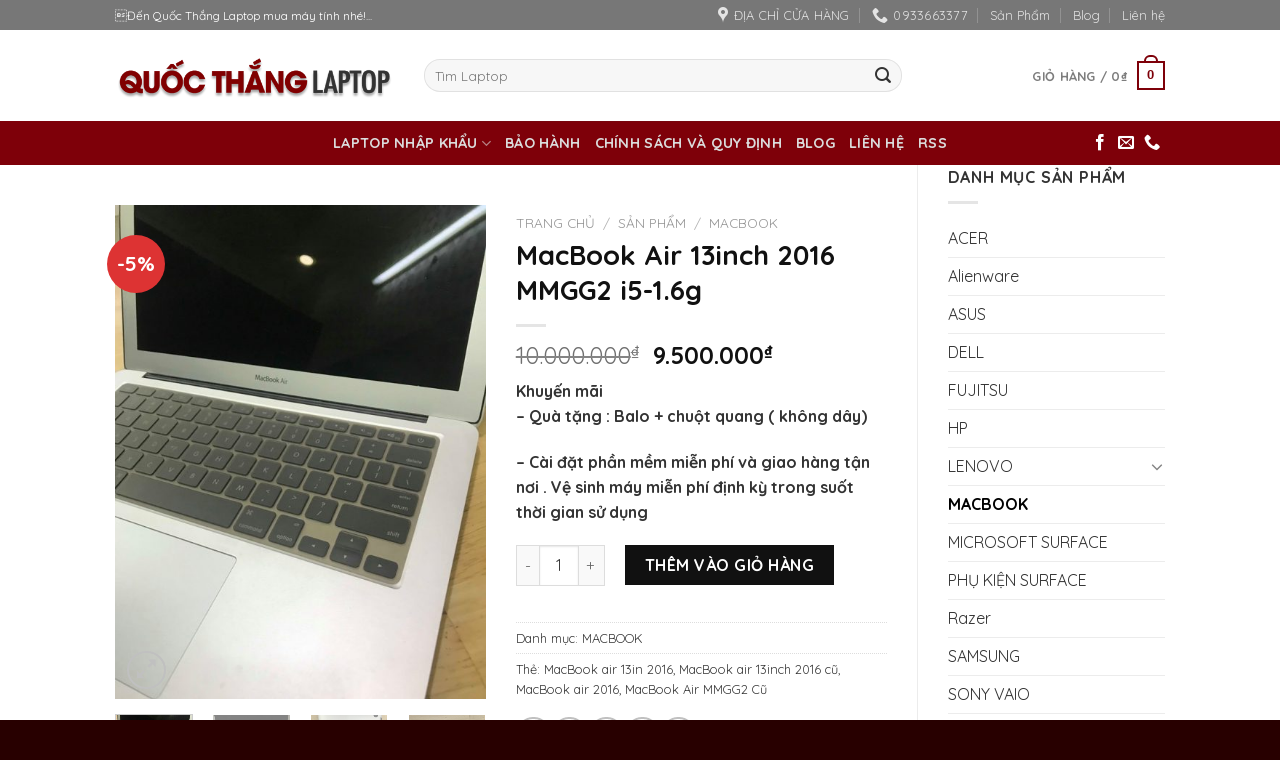

--- FILE ---
content_type: text/html; charset=UTF-8
request_url: https://laptopnhapkhau.net/san-pham/macbook-air-2016-mmgg2-i5-1-6g/
body_size: 24197
content:
<!DOCTYPE html>
<!--[if IE 9 ]><html lang="vi" class="ie9 loading-site no-js"> <![endif]-->
<!--[if IE 8 ]><html lang="vi" class="ie8 loading-site no-js"> <![endif]-->
<!--[if (gte IE 9)|!(IE)]><!--><html lang="vi" class="loading-site no-js"> <!--<![endif]--><head><meta charset="UTF-8" /><link rel="preconnect" href="https://fonts.gstatic.com/" crossorigin /><script src="[data-uri]" defer></script><script data-optimized="1" src="https://laptopnhapkhau.net/wp-content/plugins/litespeed-cache/assets/js/webfontloader.min.js" defer></script><link data-optimized="2" rel="stylesheet" href="https://laptopnhapkhau.net/wp-content/litespeed/css/f368319c23a77d70103447b771b0d5c4.css?ver=adb7c" /><link rel="profile" href="https://gmpg.org/xfn/11" /><link rel="pingback" href="https://laptopnhapkhau.net/xmlrpc.php" /><style>#wpadminbar #wp-admin-bar-p404_free_top_button .ab-icon:before {
            content: "\f103";
            color: red;
            top: 2px;
        }</style><meta name='robots' content='index, follow, max-image-preview:large, max-snippet:-1, max-video-preview:-1' /><style>img:is([sizes="auto" i], [sizes^="auto," i]) { contain-intrinsic-size: 3000px 1500px }</style><meta name="viewport" content="width=device-width, initial-scale=1, maximum-scale=1" /><title>MacBook Air 13inch 2016 MMGG2 i5-1.6g - Laptop Nhập Khẩu Giá Rẻ TPHCM</title><link rel="canonical" href="https://laptopnhapkhau.net/san-pham/macbook-air-2016-mmgg2-i5-1-6g/" /><meta property="og:locale" content="vi_VN" /><meta property="og:type" content="article" /><meta property="og:title" content="MacBook Air 13inch 2016 MMGG2 i5-1.6g - Laptop Nhập Khẩu Giá Rẻ TPHCM" /><meta property="og:description" content="Khuyến mãi   – Quà tặng : Balo + chuột quang ( không dây)  – Cài đặt phần mềm miễn phí và giao hàng tận nơi . Vệ sinh máy miễn phí định kỳ trong suốt thời gian sử dụng" /><meta property="og:url" content="https://laptopnhapkhau.net/san-pham/macbook-air-2016-mmgg2-i5-1-6g/" /><meta property="og:site_name" content="Laptop Nhập Khẩu Giá Rẻ TPHCM" /><meta property="article:publisher" content="https://www.facebook.com/Laptopgiareotphcm/" /><meta property="article:modified_time" content="2023-05-09T05:18:49+00:00" /><meta property="og:image" content="https://laptopnhapkhau.net/wp-content/uploads/2019/05/60097618_677598149342476_6258133745342087168_n-1.jpg" /><meta property="og:image:width" content="720" /><meta property="og:image:height" content="960" /><meta property="og:image:type" content="image/jpeg" /><meta name="twitter:card" content="summary_large_image" /><meta name="twitter:label1" content="Ước tính thời gian đọc" /><meta name="twitter:data1" content="1 phút" /> <script type="application/ld+json" class="yoast-schema-graph">{"@context":"https://schema.org","@graph":[{"@type":"WebPage","@id":"https://laptopnhapkhau.net/san-pham/macbook-air-2016-mmgg2-i5-1-6g/","url":"https://laptopnhapkhau.net/san-pham/macbook-air-2016-mmgg2-i5-1-6g/","name":"MacBook Air 13inch 2016 MMGG2 i5-1.6g - Laptop Nhập Khẩu Giá Rẻ TPHCM","isPartOf":{"@id":"https://laptopnhapkhau.net/#website"},"primaryImageOfPage":{"@id":"https://laptopnhapkhau.net/san-pham/macbook-air-2016-mmgg2-i5-1-6g/#primaryimage"},"image":{"@id":"https://laptopnhapkhau.net/san-pham/macbook-air-2016-mmgg2-i5-1-6g/#primaryimage"},"thumbnailUrl":"https://laptopnhapkhau.net/wp-content/uploads/2019/05/60097618_677598149342476_6258133745342087168_n-1.jpg","datePublished":"2019-05-22T04:59:06+00:00","dateModified":"2023-05-09T05:18:49+00:00","breadcrumb":{"@id":"https://laptopnhapkhau.net/san-pham/macbook-air-2016-mmgg2-i5-1-6g/#breadcrumb"},"inLanguage":"vi","potentialAction":[{"@type":"ReadAction","target":["https://laptopnhapkhau.net/san-pham/macbook-air-2016-mmgg2-i5-1-6g/"]}]},{"@type":"ImageObject","inLanguage":"vi","@id":"https://laptopnhapkhau.net/san-pham/macbook-air-2016-mmgg2-i5-1-6g/#primaryimage","url":"https://laptopnhapkhau.net/wp-content/uploads/2019/05/60097618_677598149342476_6258133745342087168_n-1.jpg","contentUrl":"https://laptopnhapkhau.net/wp-content/uploads/2019/05/60097618_677598149342476_6258133745342087168_n-1.jpg","width":720,"height":960},{"@type":"BreadcrumbList","@id":"https://laptopnhapkhau.net/san-pham/macbook-air-2016-mmgg2-i5-1-6g/#breadcrumb","itemListElement":[{"@type":"ListItem","position":1,"name":"Home","item":"https://laptopnhapkhau.net/"},{"@type":"ListItem","position":2,"name":"Sản Phẩm","item":"https://laptopnhapkhau.net/san-pham/"},{"@type":"ListItem","position":3,"name":"MacBook Air 13inch 2016 MMGG2 i5-1.6g"}]},{"@type":"WebSite","@id":"https://laptopnhapkhau.net/#website","url":"https://laptopnhapkhau.net/","name":"Laptop Nhập Khẩu Giá Rẻ TPHCM","description":"Quốc Thắng Laptop","potentialAction":[{"@type":"SearchAction","target":{"@type":"EntryPoint","urlTemplate":"https://laptopnhapkhau.net/?s={search_term_string}"},"query-input":{"@type":"PropertyValueSpecification","valueRequired":true,"valueName":"search_term_string"}}],"inLanguage":"vi"}]}</script> <link rel='dns-prefetch' href='//fonts.googleapis.com' /><link rel='dns-prefetch' href='//www.facebook.com' /><link rel='dns-prefetch' href='//images.dmca.com' /><link rel='dns-prefetch' href='//connect.facebook.net' /><link rel="alternate" type="application/rss+xml" title="Dòng thông tin Laptop Nhập Khẩu Giá Rẻ TPHCM &raquo;" href="https://laptopnhapkhau.net/feed/" /><link rel="alternate" type="application/rss+xml" title="Laptop Nhập Khẩu Giá Rẻ TPHCM &raquo; Dòng bình luận" href="https://laptopnhapkhau.net/comments/feed/" /><link rel="alternate" type="application/rss+xml" title="Laptop Nhập Khẩu Giá Rẻ TPHCM &raquo; MacBook Air 13inch 2016 MMGG2 i5-1.6g Dòng bình luận" href="https://laptopnhapkhau.net/san-pham/macbook-air-2016-mmgg2-i5-1-6g/feed/" /><style id='classic-theme-styles-inline-css' type='text/css'>/*! This file is auto-generated */
.wp-block-button__link{color:#fff;background-color:#32373c;border-radius:9999px;box-shadow:none;text-decoration:none;padding:calc(.667em + 2px) calc(1.333em + 2px);font-size:1.125em}.wp-block-file__button{background:#32373c;color:#fff;text-decoration:none}</style><style id='global-styles-inline-css' type='text/css'>:root{--wp--preset--aspect-ratio--square: 1;--wp--preset--aspect-ratio--4-3: 4/3;--wp--preset--aspect-ratio--3-4: 3/4;--wp--preset--aspect-ratio--3-2: 3/2;--wp--preset--aspect-ratio--2-3: 2/3;--wp--preset--aspect-ratio--16-9: 16/9;--wp--preset--aspect-ratio--9-16: 9/16;--wp--preset--color--black: #000000;--wp--preset--color--cyan-bluish-gray: #abb8c3;--wp--preset--color--white: #ffffff;--wp--preset--color--pale-pink: #f78da7;--wp--preset--color--vivid-red: #cf2e2e;--wp--preset--color--luminous-vivid-orange: #ff6900;--wp--preset--color--luminous-vivid-amber: #fcb900;--wp--preset--color--light-green-cyan: #7bdcb5;--wp--preset--color--vivid-green-cyan: #00d084;--wp--preset--color--pale-cyan-blue: #8ed1fc;--wp--preset--color--vivid-cyan-blue: #0693e3;--wp--preset--color--vivid-purple: #9b51e0;--wp--preset--gradient--vivid-cyan-blue-to-vivid-purple: linear-gradient(135deg,rgba(6,147,227,1) 0%,rgb(155,81,224) 100%);--wp--preset--gradient--light-green-cyan-to-vivid-green-cyan: linear-gradient(135deg,rgb(122,220,180) 0%,rgb(0,208,130) 100%);--wp--preset--gradient--luminous-vivid-amber-to-luminous-vivid-orange: linear-gradient(135deg,rgba(252,185,0,1) 0%,rgba(255,105,0,1) 100%);--wp--preset--gradient--luminous-vivid-orange-to-vivid-red: linear-gradient(135deg,rgba(255,105,0,1) 0%,rgb(207,46,46) 100%);--wp--preset--gradient--very-light-gray-to-cyan-bluish-gray: linear-gradient(135deg,rgb(238,238,238) 0%,rgb(169,184,195) 100%);--wp--preset--gradient--cool-to-warm-spectrum: linear-gradient(135deg,rgb(74,234,220) 0%,rgb(151,120,209) 20%,rgb(207,42,186) 40%,rgb(238,44,130) 60%,rgb(251,105,98) 80%,rgb(254,248,76) 100%);--wp--preset--gradient--blush-light-purple: linear-gradient(135deg,rgb(255,206,236) 0%,rgb(152,150,240) 100%);--wp--preset--gradient--blush-bordeaux: linear-gradient(135deg,rgb(254,205,165) 0%,rgb(254,45,45) 50%,rgb(107,0,62) 100%);--wp--preset--gradient--luminous-dusk: linear-gradient(135deg,rgb(255,203,112) 0%,rgb(199,81,192) 50%,rgb(65,88,208) 100%);--wp--preset--gradient--pale-ocean: linear-gradient(135deg,rgb(255,245,203) 0%,rgb(182,227,212) 50%,rgb(51,167,181) 100%);--wp--preset--gradient--electric-grass: linear-gradient(135deg,rgb(202,248,128) 0%,rgb(113,206,126) 100%);--wp--preset--gradient--midnight: linear-gradient(135deg,rgb(2,3,129) 0%,rgb(40,116,252) 100%);--wp--preset--font-size--small: 13px;--wp--preset--font-size--medium: 20px;--wp--preset--font-size--large: 36px;--wp--preset--font-size--x-large: 42px;--wp--preset--spacing--20: 0.44rem;--wp--preset--spacing--30: 0.67rem;--wp--preset--spacing--40: 1rem;--wp--preset--spacing--50: 1.5rem;--wp--preset--spacing--60: 2.25rem;--wp--preset--spacing--70: 3.38rem;--wp--preset--spacing--80: 5.06rem;--wp--preset--shadow--natural: 6px 6px 9px rgba(0, 0, 0, 0.2);--wp--preset--shadow--deep: 12px 12px 50px rgba(0, 0, 0, 0.4);--wp--preset--shadow--sharp: 6px 6px 0px rgba(0, 0, 0, 0.2);--wp--preset--shadow--outlined: 6px 6px 0px -3px rgba(255, 255, 255, 1), 6px 6px rgba(0, 0, 0, 1);--wp--preset--shadow--crisp: 6px 6px 0px rgba(0, 0, 0, 1);}:where(.is-layout-flex){gap: 0.5em;}:where(.is-layout-grid){gap: 0.5em;}body .is-layout-flex{display: flex;}.is-layout-flex{flex-wrap: wrap;align-items: center;}.is-layout-flex > :is(*, div){margin: 0;}body .is-layout-grid{display: grid;}.is-layout-grid > :is(*, div){margin: 0;}:where(.wp-block-columns.is-layout-flex){gap: 2em;}:where(.wp-block-columns.is-layout-grid){gap: 2em;}:where(.wp-block-post-template.is-layout-flex){gap: 1.25em;}:where(.wp-block-post-template.is-layout-grid){gap: 1.25em;}.has-black-color{color: var(--wp--preset--color--black) !important;}.has-cyan-bluish-gray-color{color: var(--wp--preset--color--cyan-bluish-gray) !important;}.has-white-color{color: var(--wp--preset--color--white) !important;}.has-pale-pink-color{color: var(--wp--preset--color--pale-pink) !important;}.has-vivid-red-color{color: var(--wp--preset--color--vivid-red) !important;}.has-luminous-vivid-orange-color{color: var(--wp--preset--color--luminous-vivid-orange) !important;}.has-luminous-vivid-amber-color{color: var(--wp--preset--color--luminous-vivid-amber) !important;}.has-light-green-cyan-color{color: var(--wp--preset--color--light-green-cyan) !important;}.has-vivid-green-cyan-color{color: var(--wp--preset--color--vivid-green-cyan) !important;}.has-pale-cyan-blue-color{color: var(--wp--preset--color--pale-cyan-blue) !important;}.has-vivid-cyan-blue-color{color: var(--wp--preset--color--vivid-cyan-blue) !important;}.has-vivid-purple-color{color: var(--wp--preset--color--vivid-purple) !important;}.has-black-background-color{background-color: var(--wp--preset--color--black) !important;}.has-cyan-bluish-gray-background-color{background-color: var(--wp--preset--color--cyan-bluish-gray) !important;}.has-white-background-color{background-color: var(--wp--preset--color--white) !important;}.has-pale-pink-background-color{background-color: var(--wp--preset--color--pale-pink) !important;}.has-vivid-red-background-color{background-color: var(--wp--preset--color--vivid-red) !important;}.has-luminous-vivid-orange-background-color{background-color: var(--wp--preset--color--luminous-vivid-orange) !important;}.has-luminous-vivid-amber-background-color{background-color: var(--wp--preset--color--luminous-vivid-amber) !important;}.has-light-green-cyan-background-color{background-color: var(--wp--preset--color--light-green-cyan) !important;}.has-vivid-green-cyan-background-color{background-color: var(--wp--preset--color--vivid-green-cyan) !important;}.has-pale-cyan-blue-background-color{background-color: var(--wp--preset--color--pale-cyan-blue) !important;}.has-vivid-cyan-blue-background-color{background-color: var(--wp--preset--color--vivid-cyan-blue) !important;}.has-vivid-purple-background-color{background-color: var(--wp--preset--color--vivid-purple) !important;}.has-black-border-color{border-color: var(--wp--preset--color--black) !important;}.has-cyan-bluish-gray-border-color{border-color: var(--wp--preset--color--cyan-bluish-gray) !important;}.has-white-border-color{border-color: var(--wp--preset--color--white) !important;}.has-pale-pink-border-color{border-color: var(--wp--preset--color--pale-pink) !important;}.has-vivid-red-border-color{border-color: var(--wp--preset--color--vivid-red) !important;}.has-luminous-vivid-orange-border-color{border-color: var(--wp--preset--color--luminous-vivid-orange) !important;}.has-luminous-vivid-amber-border-color{border-color: var(--wp--preset--color--luminous-vivid-amber) !important;}.has-light-green-cyan-border-color{border-color: var(--wp--preset--color--light-green-cyan) !important;}.has-vivid-green-cyan-border-color{border-color: var(--wp--preset--color--vivid-green-cyan) !important;}.has-pale-cyan-blue-border-color{border-color: var(--wp--preset--color--pale-cyan-blue) !important;}.has-vivid-cyan-blue-border-color{border-color: var(--wp--preset--color--vivid-cyan-blue) !important;}.has-vivid-purple-border-color{border-color: var(--wp--preset--color--vivid-purple) !important;}.has-vivid-cyan-blue-to-vivid-purple-gradient-background{background: var(--wp--preset--gradient--vivid-cyan-blue-to-vivid-purple) !important;}.has-light-green-cyan-to-vivid-green-cyan-gradient-background{background: var(--wp--preset--gradient--light-green-cyan-to-vivid-green-cyan) !important;}.has-luminous-vivid-amber-to-luminous-vivid-orange-gradient-background{background: var(--wp--preset--gradient--luminous-vivid-amber-to-luminous-vivid-orange) !important;}.has-luminous-vivid-orange-to-vivid-red-gradient-background{background: var(--wp--preset--gradient--luminous-vivid-orange-to-vivid-red) !important;}.has-very-light-gray-to-cyan-bluish-gray-gradient-background{background: var(--wp--preset--gradient--very-light-gray-to-cyan-bluish-gray) !important;}.has-cool-to-warm-spectrum-gradient-background{background: var(--wp--preset--gradient--cool-to-warm-spectrum) !important;}.has-blush-light-purple-gradient-background{background: var(--wp--preset--gradient--blush-light-purple) !important;}.has-blush-bordeaux-gradient-background{background: var(--wp--preset--gradient--blush-bordeaux) !important;}.has-luminous-dusk-gradient-background{background: var(--wp--preset--gradient--luminous-dusk) !important;}.has-pale-ocean-gradient-background{background: var(--wp--preset--gradient--pale-ocean) !important;}.has-electric-grass-gradient-background{background: var(--wp--preset--gradient--electric-grass) !important;}.has-midnight-gradient-background{background: var(--wp--preset--gradient--midnight) !important;}.has-small-font-size{font-size: var(--wp--preset--font-size--small) !important;}.has-medium-font-size{font-size: var(--wp--preset--font-size--medium) !important;}.has-large-font-size{font-size: var(--wp--preset--font-size--large) !important;}.has-x-large-font-size{font-size: var(--wp--preset--font-size--x-large) !important;}
:where(.wp-block-post-template.is-layout-flex){gap: 1.25em;}:where(.wp-block-post-template.is-layout-grid){gap: 1.25em;}
:where(.wp-block-columns.is-layout-flex){gap: 2em;}:where(.wp-block-columns.is-layout-grid){gap: 2em;}
:root :where(.wp-block-pullquote){font-size: 1.5em;line-height: 1.6;}</style><style id='woocommerce-inline-inline-css' type='text/css'>.woocommerce form .form-row .required { visibility: visible; }</style> <script type="text/javascript" src="https://laptopnhapkhau.net/wp-includes/js/jquery/jquery.min.js?ver=3.7.1" id="jquery-core-js"></script> <link rel="https://api.w.org/" href="https://laptopnhapkhau.net/wp-json/" /><link rel="alternate" title="JSON" type="application/json" href="https://laptopnhapkhau.net/wp-json/wp/v2/product/557" /><link rel="EditURI" type="application/rsd+xml" title="RSD" href="https://laptopnhapkhau.net/xmlrpc.php?rsd" /><meta name="generator" content="WordPress 6.8.3" /><meta name="generator" content="WooCommerce 10.0.5" /><link rel='shortlink' href='https://laptopnhapkhau.net/?p=557' /><link rel="alternate" title="oNhúng (JSON)" type="application/json+oembed" href="https://laptopnhapkhau.net/wp-json/oembed/1.0/embed?url=https%3A%2F%2Flaptopnhapkhau.net%2Fsan-pham%2Fmacbook-air-2016-mmgg2-i5-1-6g%2F" /><link rel="alternate" title="oNhúng (XML)" type="text/xml+oembed" href="https://laptopnhapkhau.net/wp-json/oembed/1.0/embed?url=https%3A%2F%2Flaptopnhapkhau.net%2Fsan-pham%2Fmacbook-air-2016-mmgg2-i5-1-6g%2F&#038;format=xml" /><style>.bg{opacity: 0; transition: opacity 1s; -webkit-transition: opacity 1s;} .bg-loaded{opacity: 1;}</style><!--[if IE]><link rel="stylesheet" type="text/css" href="https://laptopnhapkhau.net/wp-content/themes/flatsome/assets/css/ie-fallback.css"><script src="//cdnjs.cloudflare.com/ajax/libs/html5shiv/3.6.1/html5shiv.js"></script><script>var head = document.getElementsByTagName('head')[0],style = document.createElement('style');style.type = 'text/css';style.styleSheet.cssText = ':before,:after{content:none !important';head.appendChild(style);setTimeout(function(){head.removeChild(style);}, 0);</script><script src="https://laptopnhapkhau.net/wp-content/themes/flatsome/assets/libs/ie-flexibility.js"></script><![endif]-->	<noscript><style>.woocommerce-product-gallery{ opacity: 1 !important; }</style></noscript><link rel="icon" href="https://laptopnhapkhau.net/wp-content/uploads/2016/05/cropped-favicon-laptop-nhap-khau-32x32.png" sizes="32x32" /><link rel="icon" href="https://laptopnhapkhau.net/wp-content/uploads/2016/05/cropped-favicon-laptop-nhap-khau-192x192.png" sizes="192x192" /><link rel="apple-touch-icon" href="https://laptopnhapkhau.net/wp-content/uploads/2016/05/cropped-favicon-laptop-nhap-khau-180x180.png" /><meta name="msapplication-TileImage" content="https://laptopnhapkhau.net/wp-content/uploads/2016/05/cropped-favicon-laptop-nhap-khau-270x270.png" /><style id="custom-css" type="text/css">:root {--primary-color: #7e0009;}.header-main{height: 91px}#logo img{max-height: 91px}#logo{width:279px;}.header-bottom{min-height: 39px}.header-top{min-height: 30px}.transparent .header-main{height: 30px}.transparent #logo img{max-height: 30px}.has-transparent + .page-title:first-of-type,.has-transparent + #main > .page-title,.has-transparent + #main > div > .page-title,.has-transparent + #main .page-header-wrapper:first-of-type .page-title{padding-top: 110px;}.header.show-on-scroll,.stuck .header-main{height:70px!important}.stuck #logo img{max-height: 70px!important}.search-form{ width: 79%;}.header-bg-color, .header-wrapper {background-color: rgba(255,255,255,0.9)}.header-bottom {background-color: #7e0009}.header-bottom-nav > li > a{line-height: 24px }@media (max-width: 549px) {.header-main{height: 70px}#logo img{max-height: 70px}}.header-top{background-color:#777777!important;}/* Color */.accordion-title.active, .has-icon-bg .icon .icon-inner,.logo a, .primary.is-underline, .primary.is-link, .badge-outline .badge-inner, .nav-outline > li.active> a,.nav-outline >li.active > a, .cart-icon strong,[data-color='primary'], .is-outline.primary{color: #7e0009;}/* Color !important */[data-text-color="primary"]{color: #7e0009!important;}/* Background Color */[data-text-bg="primary"]{background-color: #7e0009;}/* Background */.scroll-to-bullets a,.featured-title, .label-new.menu-item > a:after, .nav-pagination > li > .current,.nav-pagination > li > span:hover,.nav-pagination > li > a:hover,.has-hover:hover .badge-outline .badge-inner,button[type="submit"], .button.wc-forward:not(.checkout):not(.checkout-button), .button.submit-button, .button.primary:not(.is-outline),.featured-table .title,.is-outline:hover, .has-icon:hover .icon-label,.nav-dropdown-bold .nav-column li > a:hover, .nav-dropdown.nav-dropdown-bold > li > a:hover, .nav-dropdown-bold.dark .nav-column li > a:hover, .nav-dropdown.nav-dropdown-bold.dark > li > a:hover, .is-outline:hover, .tagcloud a:hover,.grid-tools a, input[type='submit']:not(.is-form), .box-badge:hover .box-text, input.button.alt,.nav-box > li > a:hover,.nav-box > li.active > a,.nav-pills > li.active > a ,.current-dropdown .cart-icon strong, .cart-icon:hover strong, .nav-line-bottom > li > a:before, .nav-line-grow > li > a:before, .nav-line > li > a:before,.banner, .header-top, .slider-nav-circle .flickity-prev-next-button:hover svg, .slider-nav-circle .flickity-prev-next-button:hover .arrow, .primary.is-outline:hover, .button.primary:not(.is-outline), input[type='submit'].primary, input[type='submit'].primary, input[type='reset'].button, input[type='button'].primary, .badge-inner{background-color: #7e0009;}/* Border */.nav-vertical.nav-tabs > li.active > a,.scroll-to-bullets a.active,.nav-pagination > li > .current,.nav-pagination > li > span:hover,.nav-pagination > li > a:hover,.has-hover:hover .badge-outline .badge-inner,.accordion-title.active,.featured-table,.is-outline:hover, .tagcloud a:hover,blockquote, .has-border, .cart-icon strong:after,.cart-icon strong,.blockUI:before, .processing:before,.loading-spin, .slider-nav-circle .flickity-prev-next-button:hover svg, .slider-nav-circle .flickity-prev-next-button:hover .arrow, .primary.is-outline:hover{border-color: #7e0009}.nav-tabs > li.active > a{border-top-color: #7e0009}.widget_shopping_cart_content .blockUI.blockOverlay:before { border-left-color: #7e0009 }.woocommerce-checkout-review-order .blockUI.blockOverlay:before { border-left-color: #7e0009 }/* Fill */.slider .flickity-prev-next-button:hover svg,.slider .flickity-prev-next-button:hover .arrow{fill: #7e0009;}/* Background Color */[data-icon-label]:after, .secondary.is-underline:hover,.secondary.is-outline:hover,.icon-label,.button.secondary:not(.is-outline),.button.alt:not(.is-outline), .badge-inner.on-sale, .button.checkout, .single_add_to_cart_button, .current .breadcrumb-step{ background-color:#111111; }[data-text-bg="secondary"]{background-color: #111111;}/* Color */.secondary.is-underline,.secondary.is-link, .secondary.is-outline,.stars a.active, .star-rating:before, .woocommerce-page .star-rating:before,.star-rating span:before, .color-secondary{color: #111111}/* Color !important */[data-text-color="secondary"]{color: #111111!important;}/* Border */.secondary.is-outline:hover{border-color:#111111}.success.is-underline:hover,.success.is-outline:hover,.success{background-color: #519f03}.success-color, .success.is-link, .success.is-outline{color: #519f03;}.success-border{border-color: #519f03!important;}/* Color !important */[data-text-color="success"]{color: #519f03!important;}/* Background Color */[data-text-bg="success"]{background-color: #519f03;}.alert.is-underline:hover,.alert.is-outline:hover,.alert{background-color: #f97b05}.alert.is-link, .alert.is-outline, .color-alert{color: #f97b05;}/* Color !important */[data-text-color="alert"]{color: #f97b05!important;}/* Background Color */[data-text-bg="alert"]{background-color: #f97b05;}body{font-size: 100%;}@media screen and (max-width: 549px){body{font-size: 100%;}}body{font-family:"Quicksand", sans-serif}body{font-weight: 0}body{color: #333333}.nav > li > a {font-family:"Quicksand", sans-serif;}.mobile-sidebar-levels-2 .nav > li > ul > li > a {font-family:"Quicksand", sans-serif;}.nav > li > a {font-weight: 700;}.mobile-sidebar-levels-2 .nav > li > ul > li > a {font-weight: 700;}h1,h2,h3,h4,h5,h6,.heading-font, .off-canvas-center .nav-sidebar.nav-vertical > li > a{font-family: "Quicksand", sans-serif;}h1,h2,h3,h4,h5,h6,.heading-font,.banner h1,.banner h2{font-weight: 700;}h1,h2,h3,h4,h5,h6,.heading-font{color: #111111;}.alt-font{font-family: "Dancing Script", sans-serif;}.alt-font{font-weight: 400!important;}.header:not(.transparent) .header-bottom-nav.nav > li > a{color: #dbdbdb;}.header:not(.transparent) .header-bottom-nav.nav > li > a:hover,.header:not(.transparent) .header-bottom-nav.nav > li.active > a,.header:not(.transparent) .header-bottom-nav.nav > li.current > a,.header:not(.transparent) .header-bottom-nav.nav > li > a.active,.header:not(.transparent) .header-bottom-nav.nav > li > a.current{color: #ffffff;}.header-bottom-nav.nav-line-bottom > li > a:before,.header-bottom-nav.nav-line-grow > li > a:before,.header-bottom-nav.nav-line > li > a:before,.header-bottom-nav.nav-box > li > a:hover,.header-bottom-nav.nav-box > li.active > a,.header-bottom-nav.nav-pills > li > a:hover,.header-bottom-nav.nav-pills > li.active > a{color:#FFF!important;background-color: #ffffff;}a{color: #333333;}a:hover{color: #7e0009;}.tagcloud a:hover{border-color: #7e0009;background-color: #7e0009;}.products.has-equal-box-heights .box-image {padding-top: 100%;}.badge-inner.on-sale{background-color: #dd3333}.shop-page-title.featured-title .title-bg{ background-image: url(https://laptopnhapkhau.net/wp-content/uploads/2019/05/60097618_677598149342476_6258133745342087168_n-1.jpg)!important;}@media screen and (min-width: 550px){.products .box-vertical .box-image{min-width: 247px!important;width: 247px!important;}}.footer-2{background-color: #3d0101}.absolute-footer, html{background-color: #280000}.label-new.menu-item > a:after{content:"New";}.label-hot.menu-item > a:after{content:"Hot";}.label-sale.menu-item > a:after{content:"Sale";}.label-popular.menu-item > a:after{content:"Popular";}</style></head><body data-rsssl=1 class="wp-singular product-template-default single single-product postid-557 wp-theme-flatsome wp-child-theme-flatsome-child theme-flatsome woocommerce woocommerce-page woocommerce-no-js lightbox nav-dropdown-has-arrow nav-dropdown-has-shadow nav-dropdown-has-border"><a class="skip-link screen-reader-text" href="#main">Skip to content</a><div id="wrapper"><header id="header" class="header has-sticky sticky-jump"><div class="header-wrapper"><div id="top-bar" class="header-top hide-for-sticky nav-dark"><div class="flex-row container"><div class="flex-col hide-for-medium flex-left"><ul class="nav nav-left medium-nav-center nav-small  nav-divided"><li class="html custom html_topbar_left">Đến Quốc Thắng Laptop mua máy tính nhé!...</li></ul></div><div class="flex-col hide-for-medium flex-center"><ul class="nav nav-center nav-small  nav-divided"></ul></div><div class="flex-col hide-for-medium flex-right"><ul class="nav top-bar-nav nav-right nav-small  nav-divided"><li class="header-contact-wrapper"><ul id="header-contact" class="nav nav-divided nav-uppercase header-contact"><li class="">
<a target="_blank" rel="noopener noreferrer" href="https://maps.google.com/?q=Quốc Thắng Laptop 529 Nguyễn Văn Khối, Phường 8, Quận Gò Vấp, TPHCM" title="Quốc Thắng Laptop 529 Nguyễn Văn Khối, Phường 8, Quận Gò Vấp, TPHCM" class="tooltip">
<i class="icon-map-pin-fill" style="font-size:16px;"></i>			     <span>
Địa chỉ cửa hàng			     </span>
</a></li><li class="">
<a href="tel:0933663377" class="tooltip" title="0933663377">
<i class="icon-phone" style="font-size:16px;"></i>			      <span>0933663377</span>
</a></li></ul></li><li id="menu-item-88" class="menu-item menu-item-type-post_type menu-item-object-page current_page_parent menu-item-88 menu-item-design-default"><a href="https://laptopnhapkhau.net/san-pham/" class="nav-top-link">Sản Phẩm</a></li><li id="menu-item-89" class="menu-item menu-item-type-post_type menu-item-object-page menu-item-89 menu-item-design-default"><a href="https://laptopnhapkhau.net/blog/" class="nav-top-link">Blog</a></li><li id="menu-item-90" class="menu-item menu-item-type-post_type menu-item-object-page menu-item-90 menu-item-design-default"><a href="https://laptopnhapkhau.net/lien-he/" class="nav-top-link">Liên hệ</a></li></ul></div><div class="flex-col show-for-medium flex-grow"><ul class="nav nav-center nav-small mobile-nav  nav-divided"><li class="html custom html_topbar_left">Đến Quốc Thắng Laptop mua máy tính nhé!...</li></ul></div></div></div><div id="masthead" class="header-main hide-for-sticky"><div class="header-inner flex-row container logo-left medium-logo-center" role="navigation"><div id="logo" class="flex-col logo">
<a href="https://laptopnhapkhau.net/" title="Laptop Nhập Khẩu Giá Rẻ TPHCM - Quốc Thắng Laptop" rel="home">
<img data-lazyloaded="1" src="[data-uri]" width="279" height="91" data-src="https://laptopnhapkhau.net/wp-content/uploads/2020/06/Quốc-Thắng-Laptop-chuyên-bán-laptop-cũ-laptop-nhap-khau.png" class="header_logo header-logo" alt="Laptop Nhập Khẩu Giá Rẻ TPHCM"/><noscript><img width="279" height="91" src="https://laptopnhapkhau.net/wp-content/uploads/2020/06/Quốc-Thắng-Laptop-chuyên-bán-laptop-cũ-laptop-nhap-khau.png" class="header_logo header-logo" alt="Laptop Nhập Khẩu Giá Rẻ TPHCM"/></noscript><img data-lazyloaded="1" src="[data-uri]"  width="279" height="91" data-src="https://laptopnhapkhau.net/wp-content/uploads/2020/06/Quốc-Thắng-Laptop-chuyên-bán-laptop-cũ-laptop-nhap-khau.png" class="header-logo-dark" alt="Laptop Nhập Khẩu Giá Rẻ TPHCM"/><noscript><img  width="279" height="91" src="https://laptopnhapkhau.net/wp-content/uploads/2020/06/Quốc-Thắng-Laptop-chuyên-bán-laptop-cũ-laptop-nhap-khau.png" class="header-logo-dark" alt="Laptop Nhập Khẩu Giá Rẻ TPHCM"/></noscript></a></div><div class="flex-col show-for-medium flex-left"><ul class="mobile-nav nav nav-left "><li class="nav-icon has-icon">
<a href="#" data-open="#main-menu" data-pos="left" data-bg="main-menu-overlay" data-color="" class="is-small" aria-label="Menu" aria-controls="main-menu" aria-expanded="false">
<i class="icon-menu" ></i>
</a></li></ul></div><div class="flex-col hide-for-medium flex-left
flex-grow"><ul class="header-nav header-nav-main nav nav-left  nav-uppercase" ><li class="header-search-form search-form html relative has-icon"><div class="header-search-form-wrapper"><div class="searchform-wrapper ux-search-box relative form-flat is-normal"><form role="search" method="get" class="searchform" action="https://laptopnhapkhau.net/"><div class="flex-row relative"><div class="flex-col flex-grow">
<label class="screen-reader-text" for="woocommerce-product-search-field-0">Tìm kiếm:</label>
<input type="search" id="woocommerce-product-search-field-0" class="search-field mb-0" placeholder="Tìm Laptop" value="" name="s" />
<input type="hidden" name="post_type" value="product" /></div><div class="flex-col">
<button type="submit" value="Tìm kiếm" class="ux-search-submit submit-button secondary button icon mb-0" aria-label="Submit">
<i class="icon-search" ></i>			</button></div></div><div class="live-search-results text-left z-top"></div></form></div></div></li></ul></div><div class="flex-col hide-for-medium flex-right"><ul class="header-nav header-nav-main nav nav-right  nav-uppercase"><li class="cart-item has-icon has-dropdown"><a href="https://laptopnhapkhau.net/gio-hang/" title="Giỏ hàng" class="header-cart-link is-small"><span class="header-cart-title">
Giỏ hàng   /      <span class="cart-price"><span class="woocommerce-Price-amount amount"><bdi>0<span class="woocommerce-Price-currencySymbol">&#8363;</span></bdi></span></span>
</span><span class="cart-icon image-icon">
<strong>0</strong>
</span>
</a><ul class="nav-dropdown nav-dropdown-default"><li class="html widget_shopping_cart"><div class="widget_shopping_cart_content"><p class="woocommerce-mini-cart__empty-message">Chưa có sản phẩm trong giỏ hàng.</p></div></li></ul></li></ul></div><div class="flex-col show-for-medium flex-right"><ul class="mobile-nav nav nav-right "><li class="cart-item has-icon"><a href="https://laptopnhapkhau.net/gio-hang/" class="header-cart-link off-canvas-toggle nav-top-link is-small" data-open="#cart-popup" data-class="off-canvas-cart" title="Giỏ hàng" data-pos="right">
<span class="cart-icon image-icon">
<strong>0</strong>
</span>
</a><div id="cart-popup" class="mfp-hide widget_shopping_cart"><div class="cart-popup-inner inner-padding"><div class="cart-popup-title text-center"><h4 class="uppercase">Giỏ hàng</h4><div class="is-divider"></div></div><div class="widget_shopping_cart_content"><p class="woocommerce-mini-cart__empty-message">Chưa có sản phẩm trong giỏ hàng.</p></div><div class="cart-sidebar-content relative"></div></div></div></li></ul></div></div><div class="container"><div class="top-divider full-width"></div></div></div><div id="wide-nav" class="header-bottom wide-nav nav-dark flex-has-center hide-for-medium"><div class="flex-row container"><div class="flex-col hide-for-medium flex-left"><ul class="nav header-nav header-bottom-nav nav-left  nav-line-bottom nav-size-medium nav-uppercase"></ul></div><div class="flex-col hide-for-medium flex-center"><ul class="nav header-nav header-bottom-nav nav-center  nav-line-bottom nav-size-medium nav-uppercase"><li id="menu-item-96" class="menu-item menu-item-type-custom menu-item-object-custom menu-item-has-children menu-item-96 menu-item-design-default has-dropdown"><a href="https://laptopnhapkhau.net/san-pham/" class="nav-top-link">Laptop Nhập Khẩu<i class="icon-angle-down" ></i></a><ul class="sub-menu nav-dropdown nav-dropdown-default"><li id="menu-item-179" class="menu-item menu-item-type-custom menu-item-object-custom menu-item-179"><a href="https://laptopnhapkhau.net/danh-muc/microsoft-surface/">Microsoft Surface</a></li><li id="menu-item-79" class="menu-item menu-item-type-custom menu-item-object-custom menu-item-79"><a href="https://laptopnhapkhau.net/danh-muc/dell/">Laptop Dell</a></li><li id="menu-item-74" class="menu-item menu-item-type-custom menu-item-object-custom menu-item-74"><a href="https://laptopnhapkhau.net/danh-muc/hp/">Laptop HP</a></li><li id="menu-item-75" class="menu-item menu-item-type-custom menu-item-object-custom menu-item-75"><a href="https://laptopnhapkhau.net/danh-muc/asus/">Laptop Asus</a></li><li id="menu-item-76" class="menu-item menu-item-type-custom menu-item-object-custom menu-item-76"><a href="https://laptopnhapkhau.net/danh-muc/acer/">Laptop Acer</a></li><li id="menu-item-77" class="menu-item menu-item-type-custom menu-item-object-custom menu-item-77"><a href="https://laptopnhapkhau.net/danh-muc/lenovo/">Laptop Lenovo</a></li><li id="menu-item-78" class="menu-item menu-item-type-custom menu-item-object-custom menu-item-78"><a href="https://laptopnhapkhau.net/danh-muc/sony-vaio/">Laptop Sony Vaio</a></li><li id="menu-item-80" class="menu-item menu-item-type-custom menu-item-object-custom menu-item-80"><a href="https://laptopnhapkhau.net/danh-muc/toshiba/">Laptop Toshiba</a></li></ul></li><li id="menu-item-213" class="menu-item menu-item-type-post_type menu-item-object-page menu-item-213 menu-item-design-default"><a href="https://laptopnhapkhau.net/chinh-sach-bao-hanh/" class="nav-top-link">Bảo hành</a></li><li id="menu-item-214" class="menu-item menu-item-type-post_type menu-item-object-page menu-item-214 menu-item-design-default"><a href="https://laptopnhapkhau.net/chinh-sach-va-quy-dinh/" class="nav-top-link">Chính sách và quy định</a></li><li id="menu-item-93" class="menu-item menu-item-type-post_type menu-item-object-page menu-item-93 menu-item-design-default"><a href="https://laptopnhapkhau.net/blog/" class="nav-top-link">Blog</a></li><li id="menu-item-92" class="menu-item menu-item-type-post_type menu-item-object-page menu-item-92 menu-item-design-default"><a href="https://laptopnhapkhau.net/lien-he/" class="nav-top-link">Liên hệ</a></li><li id="menu-item-94" class="menu-item menu-item-type-custom menu-item-object-custom menu-item-94 menu-item-design-default"><a href="http://feeds.feedburner.com/laptopnhapkhau" class="nav-top-link">RSS</a></li></ul></div><div class="flex-col hide-for-medium flex-right flex-grow"><ul class="nav header-nav header-bottom-nav nav-right  nav-line-bottom nav-size-medium nav-uppercase"><li class="html header-social-icons ml-0"><div class="social-icons follow-icons" ><a href="http://url" target="_blank" data-label="Facebook"  rel="noopener noreferrer nofollow" class="icon plain facebook tooltip" title="Follow on Facebook"><i class="icon-facebook" ></i></a><a href="mailto:quocthanglaptop@gmail.com" data-label="E-mail"  rel="nofollow" class="icon plain  email tooltip" title="Send us an email"><i class="icon-envelop" ></i></a><a href="tel:0933663377" target="_blank"  data-label="Phone"  rel="noopener noreferrer nofollow" class="icon plain  phone tooltip" title="Call us"><i class="icon-phone" ></i></a></div></li></ul></div></div></div><div class="header-bg-container fill"><div class="header-bg-image fill"></div><div class="header-bg-color fill"></div></div></div></header><main id="main" class=""><div class="shop-container"><div class="container"><div class="woocommerce-notices-wrapper"></div></div><div id="product-557" class="product type-product post-557 status-publish first instock product_cat-macbook product_tag-macbook-air-13in-2016 product_tag-macbook-air-13inch-2016-cu product_tag-macbook-air-2016 product_tag-macbook-air-mmgg2-cu has-post-thumbnail sale shipping-taxable purchasable product-type-simple"><div class="row content-row row-divided row-large row-reverse"><div id="product-sidebar" class="col large-3 hide-for-medium shop-sidebar "><aside id="woocommerce_product_categories-4" class="widget woocommerce widget_product_categories"><span class="widget-title shop-sidebar">Danh mục sản phẩm</span><div class="is-divider small"></div><ul class="product-categories"><li class="cat-item cat-item-15"><a href="https://laptopnhapkhau.net/danh-muc/acer/">ACER</a></li><li class="cat-item cat-item-281"><a href="https://laptopnhapkhau.net/danh-muc/alienware/">Alienware</a></li><li class="cat-item cat-item-14"><a href="https://laptopnhapkhau.net/danh-muc/laptop-nhap-khau-gia-re-o-tp-hcm/">ASUS</a></li><li class="cat-item cat-item-10"><a href="https://laptopnhapkhau.net/danh-muc/dell/">DELL</a></li><li class="cat-item cat-item-498"><a href="https://laptopnhapkhau.net/danh-muc/fujitsu/">FUJITSU</a></li><li class="cat-item cat-item-11"><a href="https://laptopnhapkhau.net/danh-muc/hp/">HP</a></li><li class="cat-item cat-item-12 cat-parent"><a href="https://laptopnhapkhau.net/danh-muc/lenovo/">LENOVO</a><ul class='children'><li class="cat-item cat-item-363"><a href="https://laptopnhapkhau.net/danh-muc/lenovo/lenovo-yoga/">Lenovo Yoga</a></li><li class="cat-item cat-item-467"><a href="https://laptopnhapkhau.net/danh-muc/lenovo/thinkpad-lenovo/">Thinkpad</a></li></ul></li><li class="cat-item cat-item-242 current-cat"><a href="https://laptopnhapkhau.net/danh-muc/macbook/">MACBOOK</a></li><li class="cat-item cat-item-69"><a href="https://laptopnhapkhau.net/danh-muc/microsoft-surface/">MICROSOFT SURFACE</a></li><li class="cat-item cat-item-236"><a href="https://laptopnhapkhau.net/danh-muc/sac-adapter-microsoft-surface-pro-surface-book-surface-laptop-type-cover-pen-mouse-docking/">PHỤ KIỆN SURFACE</a></li><li class="cat-item cat-item-418"><a href="https://laptopnhapkhau.net/danh-muc/razer/">Razer</a></li><li class="cat-item cat-item-243"><a href="https://laptopnhapkhau.net/danh-muc/samsung/">SAMSUNG</a></li><li class="cat-item cat-item-13"><a href="https://laptopnhapkhau.net/danh-muc/sony-vaio/">SONY VAIO</a></li><li class="cat-item cat-item-254"><a href="https://laptopnhapkhau.net/danh-muc/thinkpad/">THINKPAD</a></li><li class="cat-item cat-item-16"><a href="https://laptopnhapkhau.net/danh-muc/toshiba/">TOSHIBA</a></li></ul></aside><aside id="media_image-4" class="widget widget_media_image"><img data-lazyloaded="1" src="[data-uri]" width="300" height="300" data-src="https://laptopnhapkhau.net/wp-content/uploads/2023/11/tu-van-chon-den.jpg" class="image wp-image-8221  attachment-full size-full" alt="tư-van-chon-may-tinh" style="max-width: 100%; height: auto;" decoding="async" fetchpriority="high" data-srcset="https://laptopnhapkhau.net/wp-content/uploads/2023/11/tu-van-chon-den.jpg 300w, https://laptopnhapkhau.net/wp-content/uploads/2023/11/tu-van-chon-den-150x150.jpg 150w, https://laptopnhapkhau.net/wp-content/uploads/2023/11/tu-van-chon-den-247x247.jpg 247w, https://laptopnhapkhau.net/wp-content/uploads/2023/11/tu-van-chon-den-100x100.jpg 100w" data-sizes="(max-width: 300px) 100vw, 300px" /><noscript><img width="300" height="300" src="https://laptopnhapkhau.net/wp-content/uploads/2023/11/tu-van-chon-den.jpg" class="image wp-image-8221  attachment-full size-full" alt="tư-van-chon-may-tinh" style="max-width: 100%; height: auto;" decoding="async" fetchpriority="high" srcset="https://laptopnhapkhau.net/wp-content/uploads/2023/11/tu-van-chon-den.jpg 300w, https://laptopnhapkhau.net/wp-content/uploads/2023/11/tu-van-chon-den-150x150.jpg 150w, https://laptopnhapkhau.net/wp-content/uploads/2023/11/tu-van-chon-den-247x247.jpg 247w, https://laptopnhapkhau.net/wp-content/uploads/2023/11/tu-van-chon-den-100x100.jpg 100w" sizes="(max-width: 300px) 100vw, 300px" /></noscript></aside></div><div class="col large-9"><div class="product-main"><div class="row"><div class="large-6 col"><div class="product-images relative mb-half has-hover woocommerce-product-gallery woocommerce-product-gallery--with-images woocommerce-product-gallery--columns-4 images" data-columns="4"><div class="badge-container is-larger absolute left top z-1"><div class="callout badge badge-circle"><div class="badge-inner secondary on-sale"><span class="onsale">-5%</span></div></div></div><div class="image-tools absolute top show-on-hover right z-3"></div><figure class="woocommerce-product-gallery__wrapper product-gallery-slider slider slider-nav-small mb-half has-image-zoom"
data-flickity-options='{
"cellAlign": "center",
"wrapAround": true,
"autoPlay": false,
"prevNextButtons":true,
"adaptiveHeight": true,
"imagesLoaded": true,
"lazyLoad": 1,
"dragThreshold" : 15,
"pageDots": false,
"rightToLeft": false       }'><div data-thumb="https://laptopnhapkhau.net/wp-content/uploads/2019/05/60097618_677598149342476_6258133745342087168_n-1-100x100.jpg" class="woocommerce-product-gallery__image slide first"><a href="https://laptopnhapkhau.net/wp-content/uploads/2019/05/60097618_677598149342476_6258133745342087168_n-1.jpg"><img width="510" height="680" src="https://laptopnhapkhau.net/wp-content/uploads/2019/05/60097618_677598149342476_6258133745342087168_n-1-510x680.jpg" class="wp-post-image skip-lazy" alt="" title="60097618_677598149342476_6258133745342087168_n" data-caption="" data-src="https://laptopnhapkhau.net/wp-content/uploads/2019/05/60097618_677598149342476_6258133745342087168_n-1.jpg" data-large_image="https://laptopnhapkhau.net/wp-content/uploads/2019/05/60097618_677598149342476_6258133745342087168_n-1.jpg" data-large_image_width="720" data-large_image_height="960" decoding="async" srcset="https://laptopnhapkhau.net/wp-content/uploads/2019/05/60097618_677598149342476_6258133745342087168_n-1-510x680.jpg 510w, https://laptopnhapkhau.net/wp-content/uploads/2019/05/60097618_677598149342476_6258133745342087168_n-1-225x300.jpg 225w, https://laptopnhapkhau.net/wp-content/uploads/2019/05/60097618_677598149342476_6258133745342087168_n-1.jpg 720w" sizes="(max-width: 510px) 100vw, 510px" /></a></div><div data-thumb="https://laptopnhapkhau.net/wp-content/uploads/2019/05/59992742_875740862770515_8894103793650630656_n-100x100.jpg" class="woocommerce-product-gallery__image slide"><a href="https://laptopnhapkhau.net/wp-content/uploads/2019/05/59992742_875740862770515_8894103793650630656_n.jpg"><img width="510" height="680" src="https://laptopnhapkhau.net/wp-content/uploads/2019/05/59992742_875740862770515_8894103793650630656_n-510x680.jpg" class="skip-lazy" alt="" title="59992742_875740862770515_8894103793650630656_n" data-caption="" data-src="https://laptopnhapkhau.net/wp-content/uploads/2019/05/59992742_875740862770515_8894103793650630656_n.jpg" data-large_image="https://laptopnhapkhau.net/wp-content/uploads/2019/05/59992742_875740862770515_8894103793650630656_n.jpg" data-large_image_width="720" data-large_image_height="960" decoding="async" srcset="https://laptopnhapkhau.net/wp-content/uploads/2019/05/59992742_875740862770515_8894103793650630656_n-510x680.jpg 510w, https://laptopnhapkhau.net/wp-content/uploads/2019/05/59992742_875740862770515_8894103793650630656_n-225x300.jpg 225w, https://laptopnhapkhau.net/wp-content/uploads/2019/05/59992742_875740862770515_8894103793650630656_n.jpg 720w" sizes="(max-width: 510px) 100vw, 510px" /></a></div><div data-thumb="https://laptopnhapkhau.net/wp-content/uploads/2019/05/60357782_2295628064034616_2936071293159604224_n-100x100.jpg" class="woocommerce-product-gallery__image slide"><a href="https://laptopnhapkhau.net/wp-content/uploads/2019/05/60357782_2295628064034616_2936071293159604224_n.jpg"><img width="510" height="680" src="https://laptopnhapkhau.net/wp-content/uploads/2019/05/60357782_2295628064034616_2936071293159604224_n-510x680.jpg" class="skip-lazy" alt="" title="60357782_2295628064034616_2936071293159604224_n" data-caption="" data-src="https://laptopnhapkhau.net/wp-content/uploads/2019/05/60357782_2295628064034616_2936071293159604224_n.jpg" data-large_image="https://laptopnhapkhau.net/wp-content/uploads/2019/05/60357782_2295628064034616_2936071293159604224_n.jpg" data-large_image_width="720" data-large_image_height="960" decoding="async" srcset="https://laptopnhapkhau.net/wp-content/uploads/2019/05/60357782_2295628064034616_2936071293159604224_n-510x680.jpg 510w, https://laptopnhapkhau.net/wp-content/uploads/2019/05/60357782_2295628064034616_2936071293159604224_n-225x300.jpg 225w, https://laptopnhapkhau.net/wp-content/uploads/2019/05/60357782_2295628064034616_2936071293159604224_n.jpg 720w" sizes="(max-width: 510px) 100vw, 510px" /></a></div><div data-thumb="https://laptopnhapkhau.net/wp-content/uploads/2019/05/60361315_291114308437643_1342377678879064064_n-100x100.jpg" class="woocommerce-product-gallery__image slide"><a href="https://laptopnhapkhau.net/wp-content/uploads/2019/05/60361315_291114308437643_1342377678879064064_n.jpg"><img width="510" height="383" src="https://laptopnhapkhau.net/wp-content/uploads/2019/05/60361315_291114308437643_1342377678879064064_n-510x383.jpg" class="skip-lazy" alt="" title="60361315_291114308437643_1342377678879064064_n" data-caption="" data-src="https://laptopnhapkhau.net/wp-content/uploads/2019/05/60361315_291114308437643_1342377678879064064_n.jpg" data-large_image="https://laptopnhapkhau.net/wp-content/uploads/2019/05/60361315_291114308437643_1342377678879064064_n.jpg" data-large_image_width="960" data-large_image_height="720" decoding="async" srcset="https://laptopnhapkhau.net/wp-content/uploads/2019/05/60361315_291114308437643_1342377678879064064_n-510x383.jpg 510w, https://laptopnhapkhau.net/wp-content/uploads/2019/05/60361315_291114308437643_1342377678879064064_n-300x225.jpg 300w, https://laptopnhapkhau.net/wp-content/uploads/2019/05/60361315_291114308437643_1342377678879064064_n-768x576.jpg 768w, https://laptopnhapkhau.net/wp-content/uploads/2019/05/60361315_291114308437643_1342377678879064064_n.jpg 960w" sizes="(max-width: 510px) 100vw, 510px" /></a></div></figure><div class="image-tools absolute bottom left z-3">
<a href="#product-zoom" class="zoom-button button is-outline circle icon tooltip hide-for-small" title="Zoom">
<i class="icon-expand" ></i>    </a></div></div><div class="product-thumbnails thumbnails slider-no-arrows slider row row-small row-slider slider-nav-small small-columns-4"
data-flickity-options='{
"cellAlign": "left",
"wrapAround": false,
"autoPlay": false,
"prevNextButtons": true,
"asNavFor": ".product-gallery-slider",
"percentPosition": true,
"imagesLoaded": true,
"pageDots": false,
"rightToLeft": false,
"contain": true
}'><div class="col is-nav-selected first">
<a>
<img data-lazyloaded="1" src="[data-uri]" data-src="https://laptopnhapkhau.net/wp-content/uploads/2019/05/60097618_677598149342476_6258133745342087168_n-1-247x247.jpg" alt="" width="247" height="247" class="attachment-woocommerce_thumbnail" /><noscript><img src="https://laptopnhapkhau.net/wp-content/uploads/2019/05/60097618_677598149342476_6258133745342087168_n-1-247x247.jpg" alt="" width="247" height="247" class="attachment-woocommerce_thumbnail" /></noscript>				</a></div><div class="col"><a><img data-lazyloaded="1" src="[data-uri]" data-src="https://laptopnhapkhau.net/wp-content/uploads/2019/05/59992742_875740862770515_8894103793650630656_n-247x247.jpg" alt="" width="247" height="247"  class="attachment-woocommerce_thumbnail" /><noscript><img src="https://laptopnhapkhau.net/wp-content/uploads/2019/05/59992742_875740862770515_8894103793650630656_n-247x247.jpg" alt="" width="247" height="247"  class="attachment-woocommerce_thumbnail" /></noscript></a></div><div class="col"><a><img data-lazyloaded="1" src="[data-uri]" data-src="https://laptopnhapkhau.net/wp-content/uploads/2019/05/60357782_2295628064034616_2936071293159604224_n-247x247.jpg" alt="" width="247" height="247"  class="attachment-woocommerce_thumbnail" /><noscript><img src="https://laptopnhapkhau.net/wp-content/uploads/2019/05/60357782_2295628064034616_2936071293159604224_n-247x247.jpg" alt="" width="247" height="247"  class="attachment-woocommerce_thumbnail" /></noscript></a></div><div class="col"><a><img data-lazyloaded="1" src="[data-uri]" data-src="https://laptopnhapkhau.net/wp-content/uploads/2019/05/60361315_291114308437643_1342377678879064064_n-247x247.jpg" alt="" width="247" height="247"  class="attachment-woocommerce_thumbnail" /><noscript><img src="https://laptopnhapkhau.net/wp-content/uploads/2019/05/60361315_291114308437643_1342377678879064064_n-247x247.jpg" alt="" width="247" height="247"  class="attachment-woocommerce_thumbnail" /></noscript></a></div></div></div><div class="product-info summary entry-summary col col-fit product-summary"><nav class="woocommerce-breadcrumb breadcrumbs uppercase"><a href="https://laptopnhapkhau.net">Trang chủ</a> <span class="divider">&#47;</span> <a href="https://laptopnhapkhau.net/san-pham/">Sản Phẩm</a> <span class="divider">&#47;</span> <a href="https://laptopnhapkhau.net/danh-muc/macbook/">MACBOOK</a></nav><h1 class="product-title product_title entry-title">
MacBook Air 13inch 2016 MMGG2 i5-1.6g</h1><div class="is-divider small"></div><div class="price-wrapper"><p class="price product-page-price price-on-sale">
<del aria-hidden="true"><span class="woocommerce-Price-amount amount"><bdi>10.000.000<span class="woocommerce-Price-currencySymbol">&#8363;</span></bdi></span></del> <span class="screen-reader-text">Giá gốc là: 10.000.000&#8363;.</span><ins aria-hidden="true"><span class="woocommerce-Price-amount amount"><bdi>9.500.000<span class="woocommerce-Price-currencySymbol">&#8363;</span></bdi></span></ins><span class="screen-reader-text">Giá hiện tại là: 9.500.000&#8363;.</span></p></div><div class="product-short-description"><div class="tit-box-sales"><strong>Khuyến mãi</strong></div><div class="content-box-sales"><p><strong>– Quà tặng : Balo + chuột quang ( không dây)</strong></p><p><strong>– Cài đặt phần mềm miễn phí và giao hàng tận nơi . Vệ sinh máy miễn phí định kỳ trong suốt thời gian sử dụng</strong></p></div></div><form class="cart" action="https://laptopnhapkhau.net/san-pham/macbook-air-2016-mmgg2-i5-1-6g/" method="post" enctype='multipart/form-data'><div class="quantity buttons_added">
<input type="button" value="-" class="minus button is-form">				<label class="screen-reader-text" for="quantity_696dd7c4b6bff">MacBook Air 13inch 2016 MMGG2 i5-1.6g số lượng</label>
<input
type="number"
id="quantity_696dd7c4b6bff"
class="input-text qty text"
step="1"
min="1"
max=""
name="quantity"
value="1"
title="Qty"
size="4"
placeholder=""
inputmode="numeric" />
<input type="button" value="+" class="plus button is-form"></div>
<button type="submit" name="add-to-cart" value="557" class="single_add_to_cart_button button alt">Thêm vào giỏ hàng</button></form><div class="product_meta">
<span class="posted_in">Danh mục: <a href="https://laptopnhapkhau.net/danh-muc/macbook/" rel="tag">MACBOOK</a></span>
<span class="tagged_as">Thẻ: <a href="https://laptopnhapkhau.net/tu-khoa/macbook-air-13in-2016/" rel="tag">MacBook air 13in 2016</a>, <a href="https://laptopnhapkhau.net/tu-khoa/macbook-air-13inch-2016-cu/" rel="tag">MacBook air 13inch 2016 cũ</a>, <a href="https://laptopnhapkhau.net/tu-khoa/macbook-air-2016/" rel="tag">MacBook air 2016</a>, <a href="https://laptopnhapkhau.net/tu-khoa/macbook-air-mmgg2-cu/" rel="tag">MacBook Air MMGG2 Cũ</a></span></div><div class="social-icons share-icons share-row relative" ><a href="whatsapp://send?text=MacBook%20Air%2013inch%202016%20MMGG2%20i5-1.6g - https://laptopnhapkhau.net/san-pham/macbook-air-2016-mmgg2-i5-1-6g/" data-action="share/whatsapp/share" class="icon button circle is-outline tooltip whatsapp show-for-medium" title="Share on WhatsApp"><i class="icon-whatsapp"></i></a><a href="//www.facebook.com/sharer.php?u=https://laptopnhapkhau.net/san-pham/macbook-air-2016-mmgg2-i5-1-6g/" data-label="Facebook" onclick="window.open(this.href,this.title,'width=500,height=500,top=300px,left=300px');  return false;" rel="noopener noreferrer nofollow" target="_blank" class="icon button circle is-outline tooltip facebook" title="Share on Facebook"><i class="icon-facebook" ></i></a><a href="//twitter.com/share?url=https://laptopnhapkhau.net/san-pham/macbook-air-2016-mmgg2-i5-1-6g/" onclick="window.open(this.href,this.title,'width=500,height=500,top=300px,left=300px');  return false;" rel="noopener noreferrer nofollow" target="_blank" class="icon button circle is-outline tooltip twitter" title="Share on Twitter"><i class="icon-twitter" ></i></a><a href="mailto:enteryour@addresshere.com?subject=MacBook%20Air%2013inch%202016%20MMGG2%20i5-1.6g&amp;body=Check%20this%20out:%20https://laptopnhapkhau.net/san-pham/macbook-air-2016-mmgg2-i5-1-6g/" rel="nofollow" class="icon button circle is-outline tooltip email" title="Email to a Friend"><i class="icon-envelop" ></i></a><a href="//pinterest.com/pin/create/button/?url=https://laptopnhapkhau.net/san-pham/macbook-air-2016-mmgg2-i5-1-6g/&amp;media=https://laptopnhapkhau.net/wp-content/uploads/2019/05/60097618_677598149342476_6258133745342087168_n-1.jpg&amp;description=MacBook%20Air%2013inch%202016%20MMGG2%20i5-1.6g" onclick="window.open(this.href,this.title,'width=500,height=500,top=300px,left=300px');  return false;" rel="noopener noreferrer nofollow" target="_blank" class="icon button circle is-outline tooltip pinterest" title="Pin on Pinterest"><i class="icon-pinterest" ></i></a><a href="//www.linkedin.com/shareArticle?mini=true&url=https://laptopnhapkhau.net/san-pham/macbook-air-2016-mmgg2-i5-1-6g/&title=MacBook%20Air%2013inch%202016%20MMGG2%20i5-1.6g" onclick="window.open(this.href,this.title,'width=500,height=500,top=300px,left=300px');  return false;"  rel="noopener noreferrer nofollow" target="_blank" class="icon button circle is-outline tooltip linkedin" title="Share on LinkedIn"><i class="icon-linkedin" ></i></a></div></div></div></div><div class="product-footer"><div class="woocommerce-tabs wc-tabs-wrapper container tabbed-content"><ul class="tabs wc-tabs product-tabs small-nav-collapse nav nav-uppercase nav-line nav-left" role="tablist"><li class="description_tab active" id="tab-title-description" role="tab" aria-controls="tab-description">
<a href="#tab-description">
Mô tả					</a></li><li class="reviews_tab " id="tab-title-reviews" role="tab" aria-controls="tab-reviews">
<a href="#tab-reviews">
Đánh giá (0)					</a></li></ul><div class="tab-panels"><div class="woocommerce-Tabs-panel woocommerce-Tabs-panel--description panel entry-content active" id="tab-description" role="tabpanel" aria-labelledby="tab-title-description"><p>&nbsp;</p><ul><li><strong>CPU: 1.6GHz dual-core Intel Core i5 (Turbo Boost up to 2.7GHz)</strong></li><li><strong>RAM: 8GB 1600MHz LPDDR3</strong></li><li><strong>Ổ cứng SSD: 256GB</strong></li><li><strong>Graphics: Intel HD Graphics 6000</strong></li><li><strong>Màn hình: 13.3″ LED-backlit glossy widescreen</strong></li><li><strong>Độ phân gải: 1440 x 900</strong></li><li><strong>Cổng mạng:, WIFI 802.11 ac/a/b/g/n, Bluetooth 4.0</strong></li><li><strong>Khe cắm: 2 cổng USB 3.0, Thunderbolt , Cổng sạc MagSafe 2, Jack 3.5mm, Khe đọc SDXC card</strong></li><li><strong>Thiết bị nghe nhìn: 720p FaceTime HD Camera, SDXC Card Slot</strong></li><li><strong>Hệ điều hành: : Mac OS X Yosemite 10.10</strong></li></ul><p><strong>CÒN BẢO HÀNH ĐẾN 20/7/2019 (TẠI HÃNG) + BẢO HÀNH TẠI SHOP 12 THÁNG</strong></p></div><div class="woocommerce-Tabs-panel woocommerce-Tabs-panel--reviews panel entry-content " id="tab-reviews" role="tabpanel" aria-labelledby="tab-title-reviews"><div id="reviews" class="woocommerce-Reviews row"><div id="comments" class="col large-12"><h3 class="woocommerce-Reviews-title normal">
Đánh giá</h3><p class="woocommerce-noreviews">Chưa có đánh giá nào.</p></div><div id="review_form_wrapper" class="large-12 col"><div id="review_form" class="col-inner"><div class="review-form-inner has-border"><div id="respond" class="comment-respond"><h3 id="reply-title" class="comment-reply-title">Hãy là người đầu tiên nhận xét &ldquo;MacBook Air 13inch 2016 MMGG2 i5-1.6g&rdquo; <small><a rel="nofollow" id="cancel-comment-reply-link" href="/san-pham/macbook-air-2016-mmgg2-i5-1-6g/#respond" style="display:none;">Hủy</a></small></h3><form action="https://laptopnhapkhau.net/wp-comments-post.php" method="post" id="commentform" class="comment-form"><div class="comment-form-rating"><label for="rating">Đánh giá của bạn&nbsp;<span class="required">*</span></label><select name="rating" id="rating" required><option value="">Xếp hạng&hellip;</option><option value="5">Rất tốt</option><option value="4">Tốt</option><option value="3">Trung bình</option><option value="2">Không tệ</option><option value="1">Rất tệ</option>
</select></div><p class="comment-form-comment"><label for="comment">Đánh giá của bạn&nbsp;<span class="required">*</span></label><textarea id="comment" name="comment" cols="45" rows="8" required></textarea></p><p class="comment-form-author"><label for="author">Tên&nbsp;<span class="required">*</span></label><input id="author" name="author" type="text" value="" size="30" required /></p><p class="comment-form-email"><label for="email">Email&nbsp;<span class="required">*</span></label><input id="email" name="email" type="email" value="" size="30" required /></p><p class="comment-form-cookies-consent"><input id="wp-comment-cookies-consent" name="wp-comment-cookies-consent" type="checkbox" value="yes" /> <label for="wp-comment-cookies-consent">Lưu tên của tôi, email, và trang web trong trình duyệt này cho lần bình luận kế tiếp của tôi.</label></p><p class="form-submit"><input name="submit" type="submit" id="submit" class="submit" value="Gửi đi" /> <input type='hidden' name='comment_post_ID' value='557' id='comment_post_ID' />
<input type='hidden' name='comment_parent' id='comment_parent' value='0' /></p><p style="display: none !important;" class="akismet-fields-container" data-prefix="ak_"><label>&#916;<textarea name="ak_hp_textarea" cols="45" rows="8" maxlength="100"></textarea></label><input type="hidden" id="ak_js_1" name="ak_js" value="150"/></p></form></div></div></div></div></div></div></div></div><div class="related related-products-wrapper product-section"><h3 class="product-section-title container-width product-section-title-related pt-half pb-half uppercase">
Sản phẩm tương tự</h3><div class="row equalize-box large-columns-4 medium-columns-3 small-columns-2 row-small slider row-slider slider-nav-reveal slider-nav-push"  data-flickity-options='{"imagesLoaded": true, "groupCells": "100%", "dragThreshold" : 5, "cellAlign": "left","wrapAround": true,"prevNextButtons": true,"percentPosition": true,"pageDots": false, "rightToLeft": false, "autoPlay" : false}'><div class="product-small col has-hover product type-product post-8139 status-publish instock product_cat-macbook product_tag-macbook-pro-13inch-20149 has-post-thumbnail sale shipping-taxable purchasable product-type-simple"><div class="col-inner"><div class="badge-container absolute left top z-1"><div class="callout badge badge-circle"><div class="badge-inner secondary on-sale"><span class="onsale">-3%</span></div></div></div><div class="product-small box "><div class="box-image"><div class="image-fade_in_back">
<a href="https://laptopnhapkhau.net/san-pham/muhn2-macbook-pro-2019-13-inch-gray-i5-1-4ghz-8gb-128gb-likenew/">
<img data-lazyloaded="1" src="[data-uri]" width="247" height="247" data-src="https://laptopnhapkhau.net/wp-content/uploads/2021/12/65F5B74D-F387-48AE-99B3-25CB04C38F4E-247x247.jpeg" class="attachment-woocommerce_thumbnail size-woocommerce_thumbnail" alt="MUHN2 - MacBook Pro 2019 13 inch - (Gray/I5-1.4GHz/8Gb/128GB)- Likenew" decoding="async" data-srcset="https://laptopnhapkhau.net/wp-content/uploads/2021/12/65F5B74D-F387-48AE-99B3-25CB04C38F4E-247x247.jpeg 247w, https://laptopnhapkhau.net/wp-content/uploads/2021/12/65F5B74D-F387-48AE-99B3-25CB04C38F4E-100x100.jpeg 100w, https://laptopnhapkhau.net/wp-content/uploads/2021/12/65F5B74D-F387-48AE-99B3-25CB04C38F4E-150x150.jpeg 150w" data-sizes="(max-width: 247px) 100vw, 247px" /><noscript><img width="247" height="247" src="https://laptopnhapkhau.net/wp-content/uploads/2021/12/65F5B74D-F387-48AE-99B3-25CB04C38F4E-247x247.jpeg" class="attachment-woocommerce_thumbnail size-woocommerce_thumbnail" alt="MUHN2 - MacBook Pro 2019 13 inch - (Gray/I5-1.4GHz/8Gb/128GB)- Likenew" decoding="async" srcset="https://laptopnhapkhau.net/wp-content/uploads/2021/12/65F5B74D-F387-48AE-99B3-25CB04C38F4E-247x247.jpeg 247w, https://laptopnhapkhau.net/wp-content/uploads/2021/12/65F5B74D-F387-48AE-99B3-25CB04C38F4E-100x100.jpeg 100w, https://laptopnhapkhau.net/wp-content/uploads/2021/12/65F5B74D-F387-48AE-99B3-25CB04C38F4E-150x150.jpeg 150w" sizes="(max-width: 247px) 100vw, 247px" /></noscript><img data-lazyloaded="1" src="[data-uri]" width="247" height="247" data-src="https://laptopnhapkhau.net/wp-content/uploads/2021/12/363BAA58-C32D-43A3-8646-5A223401DD46-247x247.jpeg" class="show-on-hover absolute fill hide-for-small back-image" alt="" decoding="async" data-srcset="https://laptopnhapkhau.net/wp-content/uploads/2021/12/363BAA58-C32D-43A3-8646-5A223401DD46-247x247.jpeg 247w, https://laptopnhapkhau.net/wp-content/uploads/2021/12/363BAA58-C32D-43A3-8646-5A223401DD46-100x100.jpeg 100w, https://laptopnhapkhau.net/wp-content/uploads/2021/12/363BAA58-C32D-43A3-8646-5A223401DD46-150x150.jpeg 150w" data-sizes="(max-width: 247px) 100vw, 247px" /><noscript><img width="247" height="247" src="https://laptopnhapkhau.net/wp-content/uploads/2021/12/363BAA58-C32D-43A3-8646-5A223401DD46-247x247.jpeg" class="show-on-hover absolute fill hide-for-small back-image" alt="" decoding="async" srcset="https://laptopnhapkhau.net/wp-content/uploads/2021/12/363BAA58-C32D-43A3-8646-5A223401DD46-247x247.jpeg 247w, https://laptopnhapkhau.net/wp-content/uploads/2021/12/363BAA58-C32D-43A3-8646-5A223401DD46-100x100.jpeg 100w, https://laptopnhapkhau.net/wp-content/uploads/2021/12/363BAA58-C32D-43A3-8646-5A223401DD46-150x150.jpeg 150w" sizes="(max-width: 247px) 100vw, 247px" /></noscript>				</a></div><div class="image-tools is-small top right show-on-hover"></div><div class="image-tools is-small hide-for-small bottom left show-on-hover"></div><div class="image-tools grid-tools text-center hide-for-small bottom hover-slide-in show-on-hover"></div></div><div class="box-text box-text-products"><div class="title-wrapper"><p class="category uppercase is-smaller no-text-overflow product-cat op-7">
MACBOOK</p><p class="name product-title woocommerce-loop-product__title"><a href="https://laptopnhapkhau.net/san-pham/muhn2-macbook-pro-2019-13-inch-gray-i5-1-4ghz-8gb-128gb-likenew/" class="woocommerce-LoopProduct-link woocommerce-loop-product__link">MUHN2 &#8211; MacBook Pro 2019 13 inch &#8211; (Gray/I5-1.4GHz/8Gb/128GB)- Likenew</a></p></div><div class="price-wrapper">
<span class="price"><del aria-hidden="true"><span class="woocommerce-Price-amount amount"><bdi>16.000.000<span class="woocommerce-Price-currencySymbol">&#8363;</span></bdi></span></del> <span class="screen-reader-text">Giá gốc là: 16.000.000&#8363;.</span><ins aria-hidden="true"><span class="woocommerce-Price-amount amount"><bdi>15.500.000<span class="woocommerce-Price-currencySymbol">&#8363;</span></bdi></span></ins><span class="screen-reader-text">Giá hiện tại là: 15.500.000&#8363;.</span></span></div><div class="add-to-cart-button"><a href="?add-to-cart=8139" aria-describedby="woocommerce_loop_add_to_cart_link_describedby_8139" data-quantity="1" class="primary is-small mb-0 button product_type_simple add_to_cart_button ajax_add_to_cart is-outline" data-product_id="8139" data-product_sku="" aria-label="Thêm vào giỏ hàng: &ldquo;MUHN2 - MacBook Pro 2019 13 inch - (Gray/I5-1.4GHz/8Gb/128GB)- Likenew&rdquo;" rel="nofollow" data-success_message="&ldquo;MUHN2 - MacBook Pro 2019 13 inch - (Gray/I5-1.4GHz/8Gb/128GB)- Likenew&rdquo; đã được thêm vào giỏ hàng của bạn">Thêm vào giỏ hàng</a></div>	<span id="woocommerce_loop_add_to_cart_link_describedby_8139" class="screen-reader-text">
</span></div></div></div></div><div class="product-small col has-hover product type-product post-8101 status-publish instock product_cat-macbook product_tag-macbook-pro-13inch-2016 has-post-thumbnail sale shipping-taxable purchasable product-type-simple"><div class="col-inner"><div class="badge-container absolute left top z-1"><div class="callout badge badge-circle"><div class="badge-inner secondary on-sale"><span class="onsale">-6%</span></div></div></div><div class="product-small box "><div class="box-image"><div class="image-fade_in_back">
<a href="https://laptopnhapkhau.net/san-pham/macbook-pro-13in-2016-touch-bar-touch-id-four-thunderbolt-mau-silver-dep-9798/">
<img data-lazyloaded="1" src="[data-uri]" width="247" height="247" data-src="https://laptopnhapkhau.net/wp-content/uploads/2021/12/AF4DF08F-366E-47D7-A2BF-1D4C9ED78FA6-scaled-247x247.jpeg" class="attachment-woocommerce_thumbnail size-woocommerce_thumbnail" alt="MacBook Pro 13in 2016 Touch Bar + Touch ID , Four Thunderbolt, màu Silver" decoding="async" data-srcset="https://laptopnhapkhau.net/wp-content/uploads/2021/12/AF4DF08F-366E-47D7-A2BF-1D4C9ED78FA6-scaled-247x247.jpeg 247w, https://laptopnhapkhau.net/wp-content/uploads/2021/12/AF4DF08F-366E-47D7-A2BF-1D4C9ED78FA6-scaled-100x100.jpeg 100w, https://laptopnhapkhau.net/wp-content/uploads/2021/12/AF4DF08F-366E-47D7-A2BF-1D4C9ED78FA6-150x150.jpeg 150w" data-sizes="(max-width: 247px) 100vw, 247px" /><noscript><img width="247" height="247" src="https://laptopnhapkhau.net/wp-content/uploads/2021/12/AF4DF08F-366E-47D7-A2BF-1D4C9ED78FA6-scaled-247x247.jpeg" class="attachment-woocommerce_thumbnail size-woocommerce_thumbnail" alt="MacBook Pro 13in 2016 Touch Bar + Touch ID , Four Thunderbolt, màu Silver" decoding="async" srcset="https://laptopnhapkhau.net/wp-content/uploads/2021/12/AF4DF08F-366E-47D7-A2BF-1D4C9ED78FA6-scaled-247x247.jpeg 247w, https://laptopnhapkhau.net/wp-content/uploads/2021/12/AF4DF08F-366E-47D7-A2BF-1D4C9ED78FA6-scaled-100x100.jpeg 100w, https://laptopnhapkhau.net/wp-content/uploads/2021/12/AF4DF08F-366E-47D7-A2BF-1D4C9ED78FA6-150x150.jpeg 150w" sizes="(max-width: 247px) 100vw, 247px" /></noscript><img data-lazyloaded="1" src="[data-uri]" width="247" height="247" data-src="https://laptopnhapkhau.net/wp-content/uploads/2021/12/B0A3238E-0D55-4282-8B8A-7DF7B080F1E7-scaled-247x247.jpeg" class="show-on-hover absolute fill hide-for-small back-image" alt="" decoding="async" data-srcset="https://laptopnhapkhau.net/wp-content/uploads/2021/12/B0A3238E-0D55-4282-8B8A-7DF7B080F1E7-scaled-247x247.jpeg 247w, https://laptopnhapkhau.net/wp-content/uploads/2021/12/B0A3238E-0D55-4282-8B8A-7DF7B080F1E7-scaled-100x100.jpeg 100w, https://laptopnhapkhau.net/wp-content/uploads/2021/12/B0A3238E-0D55-4282-8B8A-7DF7B080F1E7-150x150.jpeg 150w" data-sizes="(max-width: 247px) 100vw, 247px" /><noscript><img width="247" height="247" src="https://laptopnhapkhau.net/wp-content/uploads/2021/12/B0A3238E-0D55-4282-8B8A-7DF7B080F1E7-scaled-247x247.jpeg" class="show-on-hover absolute fill hide-for-small back-image" alt="" decoding="async" srcset="https://laptopnhapkhau.net/wp-content/uploads/2021/12/B0A3238E-0D55-4282-8B8A-7DF7B080F1E7-scaled-247x247.jpeg 247w, https://laptopnhapkhau.net/wp-content/uploads/2021/12/B0A3238E-0D55-4282-8B8A-7DF7B080F1E7-scaled-100x100.jpeg 100w, https://laptopnhapkhau.net/wp-content/uploads/2021/12/B0A3238E-0D55-4282-8B8A-7DF7B080F1E7-150x150.jpeg 150w" sizes="(max-width: 247px) 100vw, 247px" /></noscript>				</a></div><div class="image-tools is-small top right show-on-hover"></div><div class="image-tools is-small hide-for-small bottom left show-on-hover"></div><div class="image-tools grid-tools text-center hide-for-small bottom hover-slide-in show-on-hover"></div></div><div class="box-text box-text-products"><div class="title-wrapper"><p class="category uppercase is-smaller no-text-overflow product-cat op-7">
MACBOOK</p><p class="name product-title woocommerce-loop-product__title"><a href="https://laptopnhapkhau.net/san-pham/macbook-pro-13in-2016-touch-bar-touch-id-four-thunderbolt-mau-silver-dep-9798/" class="woocommerce-LoopProduct-link woocommerce-loop-product__link">MacBook Pro 13in 2016 Touch Bar + Touch ID , Four Thunderbolt, màu Silver</a></p></div><div class="price-wrapper">
<span class="price"><del aria-hidden="true"><span class="woocommerce-Price-amount amount"><bdi>18.000.000<span class="woocommerce-Price-currencySymbol">&#8363;</span></bdi></span></del> <span class="screen-reader-text">Giá gốc là: 18.000.000&#8363;.</span><ins aria-hidden="true"><span class="woocommerce-Price-amount amount"><bdi>17.000.000<span class="woocommerce-Price-currencySymbol">&#8363;</span></bdi></span></ins><span class="screen-reader-text">Giá hiện tại là: 17.000.000&#8363;.</span></span></div><div class="add-to-cart-button"><a href="?add-to-cart=8101" aria-describedby="woocommerce_loop_add_to_cart_link_describedby_8101" data-quantity="1" class="primary is-small mb-0 button product_type_simple add_to_cart_button ajax_add_to_cart is-outline" data-product_id="8101" data-product_sku="" aria-label="Thêm vào giỏ hàng: &ldquo;MacBook Pro 13in 2016 Touch Bar + Touch ID , Four Thunderbolt, màu Silver&rdquo;" rel="nofollow" data-success_message="&ldquo;MacBook Pro 13in 2016 Touch Bar + Touch ID , Four Thunderbolt, màu Silver&rdquo; đã được thêm vào giỏ hàng của bạn">Thêm vào giỏ hàng</a></div>	<span id="woocommerce_loop_add_to_cart_link_describedby_8101" class="screen-reader-text">
</span></div></div></div></div><div class="product-small col has-hover product type-product post-8115 status-publish last instock product_cat-macbook product_tag-macbook-pro-15inch-2017 has-post-thumbnail sale shipping-taxable purchasable product-type-simple"><div class="col-inner"><div class="badge-container absolute left top z-1"><div class="callout badge badge-circle"><div class="badge-inner secondary on-sale"><span class="onsale">-4%</span></div></div></div><div class="product-small box "><div class="box-image"><div class="image-fade_in_back">
<a href="https://laptopnhapkhau.net/san-pham/mptr2-macbook-pro-2017-15-inch-touch-bar-gray-256gb-98/">
<img data-lazyloaded="1" src="[data-uri]" width="247" height="247" data-src="https://laptopnhapkhau.net/wp-content/uploads/2021/12/7033374B-A036-4A1A-8807-03B212B96076-247x247.jpeg" class="attachment-woocommerce_thumbnail size-woocommerce_thumbnail" alt="MPTR2 - MacBook Pro 2017 15 inch Touch Bar - (Gray/512GB) - 98%" decoding="async" data-srcset="https://laptopnhapkhau.net/wp-content/uploads/2021/12/7033374B-A036-4A1A-8807-03B212B96076-247x247.jpeg 247w, https://laptopnhapkhau.net/wp-content/uploads/2021/12/7033374B-A036-4A1A-8807-03B212B96076-100x100.jpeg 100w, https://laptopnhapkhau.net/wp-content/uploads/2021/12/7033374B-A036-4A1A-8807-03B212B96076-150x150.jpeg 150w" data-sizes="(max-width: 247px) 100vw, 247px" /><noscript><img width="247" height="247" src="https://laptopnhapkhau.net/wp-content/uploads/2021/12/7033374B-A036-4A1A-8807-03B212B96076-247x247.jpeg" class="attachment-woocommerce_thumbnail size-woocommerce_thumbnail" alt="MPTR2 - MacBook Pro 2017 15 inch Touch Bar - (Gray/512GB) - 98%" decoding="async" srcset="https://laptopnhapkhau.net/wp-content/uploads/2021/12/7033374B-A036-4A1A-8807-03B212B96076-247x247.jpeg 247w, https://laptopnhapkhau.net/wp-content/uploads/2021/12/7033374B-A036-4A1A-8807-03B212B96076-100x100.jpeg 100w, https://laptopnhapkhau.net/wp-content/uploads/2021/12/7033374B-A036-4A1A-8807-03B212B96076-150x150.jpeg 150w" sizes="(max-width: 247px) 100vw, 247px" /></noscript><img data-lazyloaded="1" src="[data-uri]" width="247" height="247" data-src="https://laptopnhapkhau.net/wp-content/uploads/2021/12/5A9DB6A5-EE82-45E2-B956-FC96C1557550-247x247.jpeg" class="show-on-hover absolute fill hide-for-small back-image" alt="" decoding="async" data-srcset="https://laptopnhapkhau.net/wp-content/uploads/2021/12/5A9DB6A5-EE82-45E2-B956-FC96C1557550-247x247.jpeg 247w, https://laptopnhapkhau.net/wp-content/uploads/2021/12/5A9DB6A5-EE82-45E2-B956-FC96C1557550-100x100.jpeg 100w, https://laptopnhapkhau.net/wp-content/uploads/2021/12/5A9DB6A5-EE82-45E2-B956-FC96C1557550-150x150.jpeg 150w" data-sizes="(max-width: 247px) 100vw, 247px" /><noscript><img width="247" height="247" src="https://laptopnhapkhau.net/wp-content/uploads/2021/12/5A9DB6A5-EE82-45E2-B956-FC96C1557550-247x247.jpeg" class="show-on-hover absolute fill hide-for-small back-image" alt="" decoding="async" srcset="https://laptopnhapkhau.net/wp-content/uploads/2021/12/5A9DB6A5-EE82-45E2-B956-FC96C1557550-247x247.jpeg 247w, https://laptopnhapkhau.net/wp-content/uploads/2021/12/5A9DB6A5-EE82-45E2-B956-FC96C1557550-100x100.jpeg 100w, https://laptopnhapkhau.net/wp-content/uploads/2021/12/5A9DB6A5-EE82-45E2-B956-FC96C1557550-150x150.jpeg 150w" sizes="(max-width: 247px) 100vw, 247px" /></noscript>				</a></div><div class="image-tools is-small top right show-on-hover"></div><div class="image-tools is-small hide-for-small bottom left show-on-hover"></div><div class="image-tools grid-tools text-center hide-for-small bottom hover-slide-in show-on-hover"></div></div><div class="box-text box-text-products"><div class="title-wrapper"><p class="category uppercase is-smaller no-text-overflow product-cat op-7">
MACBOOK</p><p class="name product-title woocommerce-loop-product__title"><a href="https://laptopnhapkhau.net/san-pham/mptr2-macbook-pro-2017-15-inch-touch-bar-gray-256gb-98/" class="woocommerce-LoopProduct-link woocommerce-loop-product__link">MPTR2 &#8211; MacBook Pro 2017 15 inch Touch Bar &#8211; (Gray/512GB) &#8211; 98%</a></p></div><div class="price-wrapper">
<span class="price"><del aria-hidden="true"><span class="woocommerce-Price-amount amount"><bdi>26.000.000<span class="woocommerce-Price-currencySymbol">&#8363;</span></bdi></span></del> <span class="screen-reader-text">Giá gốc là: 26.000.000&#8363;.</span><ins aria-hidden="true"><span class="woocommerce-Price-amount amount"><bdi>25.000.000<span class="woocommerce-Price-currencySymbol">&#8363;</span></bdi></span></ins><span class="screen-reader-text">Giá hiện tại là: 25.000.000&#8363;.</span></span></div><div class="add-to-cart-button"><a href="?add-to-cart=8115" aria-describedby="woocommerce_loop_add_to_cart_link_describedby_8115" data-quantity="1" class="primary is-small mb-0 button product_type_simple add_to_cart_button ajax_add_to_cart is-outline" data-product_id="8115" data-product_sku="" aria-label="Thêm vào giỏ hàng: &ldquo;MPTR2 - MacBook Pro 2017 15 inch Touch Bar - (Gray/512GB) - 98%&rdquo;" rel="nofollow" data-success_message="&ldquo;MPTR2 - MacBook Pro 2017 15 inch Touch Bar - (Gray/512GB) - 98%&rdquo; đã được thêm vào giỏ hàng của bạn">Thêm vào giỏ hàng</a></div>	<span id="woocommerce_loop_add_to_cart_link_describedby_8115" class="screen-reader-text">
</span></div></div></div></div><div class="product-small col has-hover product type-product post-8107 status-publish first instock product_cat-macbook product_tag-macbook-pro-13inch-2017 has-post-thumbnail sale shipping-taxable purchasable product-type-simple"><div class="col-inner"><div class="badge-container absolute left top z-1"><div class="callout badge badge-circle"><div class="badge-inner secondary on-sale"><span class="onsale">-5%</span></div></div></div><div class="product-small box "><div class="box-image"><div class="image-fade_in_back">
<a href="https://laptopnhapkhau.net/san-pham/macbook-pro-13-inch-2017-gray-mpxw2-option-i7-3-5-16g-512gb-likenew/">
<img data-lazyloaded="1" src="[data-uri]" width="247" height="247" data-src="https://laptopnhapkhau.net/wp-content/uploads/2021/12/F9E2CBDD-27B0-466C-8B39-86FC420BB03E-scaled-247x247.jpeg" class="attachment-woocommerce_thumbnail size-woocommerce_thumbnail" alt="Macbook Pro 13 inch 2017 Gray (MPXW2) - Option i7 3.5/ 16G/ 512GB - Likenew" decoding="async" data-srcset="https://laptopnhapkhau.net/wp-content/uploads/2021/12/F9E2CBDD-27B0-466C-8B39-86FC420BB03E-scaled-247x247.jpeg 247w, https://laptopnhapkhau.net/wp-content/uploads/2021/12/F9E2CBDD-27B0-466C-8B39-86FC420BB03E-scaled-100x100.jpeg 100w, https://laptopnhapkhau.net/wp-content/uploads/2021/12/F9E2CBDD-27B0-466C-8B39-86FC420BB03E-150x150.jpeg 150w" data-sizes="(max-width: 247px) 100vw, 247px" /><noscript><img width="247" height="247" src="https://laptopnhapkhau.net/wp-content/uploads/2021/12/F9E2CBDD-27B0-466C-8B39-86FC420BB03E-scaled-247x247.jpeg" class="attachment-woocommerce_thumbnail size-woocommerce_thumbnail" alt="Macbook Pro 13 inch 2017 Gray (MPXW2) - Option i7 3.5/ 16G/ 512GB - Likenew" decoding="async" srcset="https://laptopnhapkhau.net/wp-content/uploads/2021/12/F9E2CBDD-27B0-466C-8B39-86FC420BB03E-scaled-247x247.jpeg 247w, https://laptopnhapkhau.net/wp-content/uploads/2021/12/F9E2CBDD-27B0-466C-8B39-86FC420BB03E-scaled-100x100.jpeg 100w, https://laptopnhapkhau.net/wp-content/uploads/2021/12/F9E2CBDD-27B0-466C-8B39-86FC420BB03E-150x150.jpeg 150w" sizes="(max-width: 247px) 100vw, 247px" /></noscript><img data-lazyloaded="1" src="[data-uri]" width="247" height="247" data-src="https://laptopnhapkhau.net/wp-content/uploads/2021/12/F0E62CD1-CAC5-4EB1-B7C8-04242403FC75-scaled-247x247.jpeg" class="show-on-hover absolute fill hide-for-small back-image" alt="" decoding="async" data-srcset="https://laptopnhapkhau.net/wp-content/uploads/2021/12/F0E62CD1-CAC5-4EB1-B7C8-04242403FC75-scaled-247x247.jpeg 247w, https://laptopnhapkhau.net/wp-content/uploads/2021/12/F0E62CD1-CAC5-4EB1-B7C8-04242403FC75-scaled-100x100.jpeg 100w, https://laptopnhapkhau.net/wp-content/uploads/2021/12/F0E62CD1-CAC5-4EB1-B7C8-04242403FC75-150x150.jpeg 150w" data-sizes="(max-width: 247px) 100vw, 247px" /><noscript><img width="247" height="247" src="https://laptopnhapkhau.net/wp-content/uploads/2021/12/F0E62CD1-CAC5-4EB1-B7C8-04242403FC75-scaled-247x247.jpeg" class="show-on-hover absolute fill hide-for-small back-image" alt="" decoding="async" srcset="https://laptopnhapkhau.net/wp-content/uploads/2021/12/F0E62CD1-CAC5-4EB1-B7C8-04242403FC75-scaled-247x247.jpeg 247w, https://laptopnhapkhau.net/wp-content/uploads/2021/12/F0E62CD1-CAC5-4EB1-B7C8-04242403FC75-scaled-100x100.jpeg 100w, https://laptopnhapkhau.net/wp-content/uploads/2021/12/F0E62CD1-CAC5-4EB1-B7C8-04242403FC75-150x150.jpeg 150w" sizes="(max-width: 247px) 100vw, 247px" /></noscript>				</a></div><div class="image-tools is-small top right show-on-hover"></div><div class="image-tools is-small hide-for-small bottom left show-on-hover"></div><div class="image-tools grid-tools text-center hide-for-small bottom hover-slide-in show-on-hover"></div></div><div class="box-text box-text-products"><div class="title-wrapper"><p class="category uppercase is-smaller no-text-overflow product-cat op-7">
MACBOOK</p><p class="name product-title woocommerce-loop-product__title"><a href="https://laptopnhapkhau.net/san-pham/macbook-pro-13-inch-2017-gray-mpxw2-option-i7-3-5-16g-512gb-likenew/" class="woocommerce-LoopProduct-link woocommerce-loop-product__link">Macbook Pro 13 inch 2017 Gray (MPXW2) &#8211; Option i7 3.5/ 16G/ 512GB &#8211; Likenew</a></p></div><div class="price-wrapper">
<span class="price"><del aria-hidden="true"><span class="woocommerce-Price-amount amount"><bdi>19.000.000<span class="woocommerce-Price-currencySymbol">&#8363;</span></bdi></span></del> <span class="screen-reader-text">Giá gốc là: 19.000.000&#8363;.</span><ins aria-hidden="true"><span class="woocommerce-Price-amount amount"><bdi>18.000.000<span class="woocommerce-Price-currencySymbol">&#8363;</span></bdi></span></ins><span class="screen-reader-text">Giá hiện tại là: 18.000.000&#8363;.</span></span></div><div class="add-to-cart-button"><a href="?add-to-cart=8107" aria-describedby="woocommerce_loop_add_to_cart_link_describedby_8107" data-quantity="1" class="primary is-small mb-0 button product_type_simple add_to_cart_button ajax_add_to_cart is-outline" data-product_id="8107" data-product_sku="" aria-label="Thêm vào giỏ hàng: &ldquo;Macbook Pro 13 inch 2017 Gray (MPXW2) - Option i7 3.5/ 16G/ 512GB - Likenew&rdquo;" rel="nofollow" data-success_message="&ldquo;Macbook Pro 13 inch 2017 Gray (MPXW2) - Option i7 3.5/ 16G/ 512GB - Likenew&rdquo; đã được thêm vào giỏ hàng của bạn">Thêm vào giỏ hàng</a></div>	<span id="woocommerce_loop_add_to_cart_link_describedby_8107" class="screen-reader-text">
</span></div></div></div></div><div class="product-small col has-hover product type-product post-591 status-publish instock product_cat-macbook product_tag-macbook-air-13in-2017-cu has-post-thumbnail sale shipping-taxable purchasable product-type-simple"><div class="col-inner"><div class="badge-container absolute left top z-1"><div class="callout badge badge-circle"><div class="badge-inner secondary on-sale"><span class="onsale">-13%</span></div></div></div><div class="product-small box "><div class="box-image"><div class="image-fade_in_back">
<a href="https://laptopnhapkhau.net/san-pham/macbook-air-2017-mqd32-i5-1-8ghz/">
<img data-lazyloaded="1" src="[data-uri]" width="247" height="247" data-src="https://laptopnhapkhau.net/wp-content/uploads/2019/07/67403412_1190353144486411_2390275967399493632_n-247x247.jpg" class="attachment-woocommerce_thumbnail size-woocommerce_thumbnail" alt="MacBook air 2017 (MQD32) I5- 1.8ghz" decoding="async" data-srcset="https://laptopnhapkhau.net/wp-content/uploads/2019/07/67403412_1190353144486411_2390275967399493632_n-247x247.jpg 247w, https://laptopnhapkhau.net/wp-content/uploads/2019/07/67403412_1190353144486411_2390275967399493632_n-100x100.jpg 100w, https://laptopnhapkhau.net/wp-content/uploads/2019/07/67403412_1190353144486411_2390275967399493632_n-150x150.jpg 150w, https://laptopnhapkhau.net/wp-content/uploads/2019/07/67403412_1190353144486411_2390275967399493632_n-536x536.jpg 536w, https://laptopnhapkhau.net/wp-content/uploads/2019/07/67403412_1190353144486411_2390275967399493632_n-268x268.jpg 268w, https://laptopnhapkhau.net/wp-content/uploads/2019/07/67403412_1190353144486411_2390275967399493632_n-916x916.jpg 916w, https://laptopnhapkhau.net/wp-content/uploads/2019/07/67403412_1190353144486411_2390275967399493632_n-458x458.jpg 458w, https://laptopnhapkhau.net/wp-content/uploads/2019/07/67403412_1190353144486411_2390275967399493632_n-730x730.jpg 730w, https://laptopnhapkhau.net/wp-content/uploads/2019/07/67403412_1190353144486411_2390275967399493632_n-365x365.jpg 365w" data-sizes="(max-width: 247px) 100vw, 247px" /><noscript><img width="247" height="247" src="https://laptopnhapkhau.net/wp-content/uploads/2019/07/67403412_1190353144486411_2390275967399493632_n-247x247.jpg" class="attachment-woocommerce_thumbnail size-woocommerce_thumbnail" alt="MacBook air 2017 (MQD32) I5- 1.8ghz" decoding="async" srcset="https://laptopnhapkhau.net/wp-content/uploads/2019/07/67403412_1190353144486411_2390275967399493632_n-247x247.jpg 247w, https://laptopnhapkhau.net/wp-content/uploads/2019/07/67403412_1190353144486411_2390275967399493632_n-100x100.jpg 100w, https://laptopnhapkhau.net/wp-content/uploads/2019/07/67403412_1190353144486411_2390275967399493632_n-150x150.jpg 150w, https://laptopnhapkhau.net/wp-content/uploads/2019/07/67403412_1190353144486411_2390275967399493632_n-536x536.jpg 536w, https://laptopnhapkhau.net/wp-content/uploads/2019/07/67403412_1190353144486411_2390275967399493632_n-268x268.jpg 268w, https://laptopnhapkhau.net/wp-content/uploads/2019/07/67403412_1190353144486411_2390275967399493632_n-916x916.jpg 916w, https://laptopnhapkhau.net/wp-content/uploads/2019/07/67403412_1190353144486411_2390275967399493632_n-458x458.jpg 458w, https://laptopnhapkhau.net/wp-content/uploads/2019/07/67403412_1190353144486411_2390275967399493632_n-730x730.jpg 730w, https://laptopnhapkhau.net/wp-content/uploads/2019/07/67403412_1190353144486411_2390275967399493632_n-365x365.jpg 365w" sizes="(max-width: 247px) 100vw, 247px" /></noscript><img data-lazyloaded="1" src="[data-uri]" width="247" height="247" data-src="https://laptopnhapkhau.net/wp-content/uploads/2019/07/67636741_2277593902555373_2969880107482611712_n-247x247.jpg" class="show-on-hover absolute fill hide-for-small back-image" alt="" decoding="async" data-srcset="https://laptopnhapkhau.net/wp-content/uploads/2019/07/67636741_2277593902555373_2969880107482611712_n-247x247.jpg 247w, https://laptopnhapkhau.net/wp-content/uploads/2019/07/67636741_2277593902555373_2969880107482611712_n-100x100.jpg 100w, https://laptopnhapkhau.net/wp-content/uploads/2019/07/67636741_2277593902555373_2969880107482611712_n-150x150.jpg 150w, https://laptopnhapkhau.net/wp-content/uploads/2019/07/67636741_2277593902555373_2969880107482611712_n-916x916.jpg 916w, https://laptopnhapkhau.net/wp-content/uploads/2019/07/67636741_2277593902555373_2969880107482611712_n-458x458.jpg 458w" data-sizes="(max-width: 247px) 100vw, 247px" /><noscript><img width="247" height="247" src="https://laptopnhapkhau.net/wp-content/uploads/2019/07/67636741_2277593902555373_2969880107482611712_n-247x247.jpg" class="show-on-hover absolute fill hide-for-small back-image" alt="" decoding="async" srcset="https://laptopnhapkhau.net/wp-content/uploads/2019/07/67636741_2277593902555373_2969880107482611712_n-247x247.jpg 247w, https://laptopnhapkhau.net/wp-content/uploads/2019/07/67636741_2277593902555373_2969880107482611712_n-100x100.jpg 100w, https://laptopnhapkhau.net/wp-content/uploads/2019/07/67636741_2277593902555373_2969880107482611712_n-150x150.jpg 150w, https://laptopnhapkhau.net/wp-content/uploads/2019/07/67636741_2277593902555373_2969880107482611712_n-916x916.jpg 916w, https://laptopnhapkhau.net/wp-content/uploads/2019/07/67636741_2277593902555373_2969880107482611712_n-458x458.jpg 458w" sizes="(max-width: 247px) 100vw, 247px" /></noscript>				</a></div><div class="image-tools is-small top right show-on-hover"></div><div class="image-tools is-small hide-for-small bottom left show-on-hover"></div><div class="image-tools grid-tools text-center hide-for-small bottom hover-slide-in show-on-hover"></div></div><div class="box-text box-text-products"><div class="title-wrapper"><p class="category uppercase is-smaller no-text-overflow product-cat op-7">
MACBOOK</p><p class="name product-title woocommerce-loop-product__title"><a href="https://laptopnhapkhau.net/san-pham/macbook-air-2017-mqd32-i5-1-8ghz/" class="woocommerce-LoopProduct-link woocommerce-loop-product__link">MacBook air 2017 (MQD32) I5- 1.8ghz</a></p></div><div class="price-wrapper">
<span class="price"><del aria-hidden="true"><span class="woocommerce-Price-amount amount"><bdi>19.000.000<span class="woocommerce-Price-currencySymbol">&#8363;</span></bdi></span></del> <span class="screen-reader-text">Giá gốc là: 19.000.000&#8363;.</span><ins aria-hidden="true"><span class="woocommerce-Price-amount amount"><bdi>16.500.000<span class="woocommerce-Price-currencySymbol">&#8363;</span></bdi></span></ins><span class="screen-reader-text">Giá hiện tại là: 16.500.000&#8363;.</span></span></div><div class="add-to-cart-button"><a href="?add-to-cart=591" aria-describedby="woocommerce_loop_add_to_cart_link_describedby_591" data-quantity="1" class="primary is-small mb-0 button product_type_simple add_to_cart_button ajax_add_to_cart is-outline" data-product_id="591" data-product_sku="" aria-label="Thêm vào giỏ hàng: &ldquo;MacBook air 2017 (MQD32) I5- 1.8ghz&rdquo;" rel="nofollow" data-success_message="&ldquo;MacBook air 2017 (MQD32) I5- 1.8ghz&rdquo; đã được thêm vào giỏ hàng của bạn">Thêm vào giỏ hàng</a></div>	<span id="woocommerce_loop_add_to_cart_link_describedby_591" class="screen-reader-text">
</span></div></div></div></div></div></div></div></div></div></div></div></main><footer id="footer" class="footer-wrapper"><div class="footer-widgets footer footer-2 dark"><div class="row dark large-columns-3 mb-0"><div id="text-6" class="col pb-0 widget widget_text"><span class="widget-title">Quốc Thắng Laptop</span><div class="is-divider small"></div><div class="textwidget"><strong>QUỐC THẮNG LAPTOP</strong>
Địa chỉ:  529 Nguyễn Văn Khối, phường 8, quận Gò Vấp, TPHCM
GPKD hộ cá thể 41J8019638  được cấp vào ngày 07/05/2013 do UBND quận 10, TP Hồ Chí Minh cấp.
<br /><br /><p><a href="/chinh-sach-va-quy-dinh">Chính sách và quy định</a></p>
<a href="http://online.gov.vn/Home/WebDetails/23856" target="_blank" title="laptop nhap khau tu My"><img data-lazyloaded="1" src="[data-uri]" width="150" height="57" data-src="https://laptopnhapkhau.net/wp-content/uploads/2016/06/quocthanglaptop-bocongthuong.png"><noscript><img width="150" height="57" src="https://laptopnhapkhau.net/wp-content/uploads/2016/06/quocthanglaptop-bocongthuong.png"></noscript></a></div></div><div id="flatsome_recent_posts-2" class="col pb-0 widget flatsome_recent_posts">		<span class="widget-title">Bài Mới Đăng</span><div class="is-divider small"></div><ul><li class="recent-blog-posts-li"><div class="flex-row recent-blog-posts align-top pt-half pb-half"><div class="flex-col mr-half"><div class="badge post-date  badge-circle"><div class="badge-inner bg-fill" style="background: url(https://laptopnhapkhau.net/wp-content/uploads/2016/06/mua-laptop-cu-nhap-khau-quan-go-vap111-150x150.jpg); border:0;"></div></div></div><div class="flex-col flex-grow">
<a href="https://laptopnhapkhau.net/laptop-cu-nhap-khau-quan-go-vap-gia-re-tphcm/" title="Laptop cũ nhập khẩu Mỹ giá rẻ quận Gò Vấp tphcm">Laptop cũ nhập khẩu Mỹ giá rẻ quận Gò Vấp tphcm</a>
<span class="post_comments op-7 block is-xsmall"><a href="https://laptopnhapkhau.net/laptop-cu-nhap-khau-quan-go-vap-gia-re-tphcm/#respond"></a></span></div></div></li><li class="recent-blog-posts-li"><div class="flex-row recent-blog-posts align-top pt-half pb-half"><div class="flex-col mr-half"><div class="badge post-date  badge-circle"><div class="badge-inner bg-fill" style="background: url(https://laptopnhapkhau.net/wp-content/uploads/2016/06/laptop-cu-cho-sinh-vien-tphcm-150x150.jpg); border:0;"></div></div></div><div class="flex-col flex-grow">
<a href="https://laptopnhapkhau.net/laptop-cu-cho-sinh-vien-gia-re-tphcm/" title="Máy tính laptop cũ giá rẻ phù hợp cho sinh viên TPHCM">Máy tính laptop cũ giá rẻ phù hợp cho sinh viên TPHCM</a>
<span class="post_comments op-7 block is-xsmall"><a href="https://laptopnhapkhau.net/laptop-cu-cho-sinh-vien-gia-re-tphcm/#respond"></a></span></div></div></li><li class="recent-blog-posts-li"><div class="flex-row recent-blog-posts align-top pt-half pb-half"><div class="flex-col mr-half"><div class="badge post-date  badge-circle"><div class="badge-inner bg-fill" style="background: url(https://laptopnhapkhau.net/wp-content/uploads/2016/05/laptop-cu-nhap-khau-quan10-tphcm-150x150.jpg); border:0;"></div></div></div><div class="flex-col flex-grow">
<a href="https://laptopnhapkhau.net/ban-laptop-cu-nhap-khau-tu-gia-re-o-quan-10-tphcm/" title="Bán laptop cũ nhập khẩu từ Mỹ giá rẻ ở quận 10 TPHCM">Bán laptop cũ nhập khẩu từ Mỹ giá rẻ ở quận 10 TPHCM</a>
<span class="post_comments op-7 block is-xsmall"><a href="https://laptopnhapkhau.net/ban-laptop-cu-nhap-khau-tu-gia-re-o-quan-10-tphcm/#respond"></a></span></div></div></li></ul></div><div id="text-3" class="col pb-0 widget widget_text"><span class="widget-title">Vị trí cửa hàng</span><div class="is-divider small"></div><div class="textwidget"><iframe data-lazyloaded="1" src="about:blank" data-src="https://www.google.com/maps/embed?pb=!1m14!1m8!1m3!1d3919.49213104344!2d106.6753096!3d10.7735692!3m2!1i1024!2i768!4f13.1!3m3!1m2!1s0x31752f20b6e0e58b%3A0x3b41084e65cc30fc!2zTGFwdG9wIE5o4bqtcCBLaOG6qXUgVFBIQ00!5e0!3m2!1svi!2s!4v1466047744669" frameborder="0" style="border:0" allowfullscreen></iframe><noscript><iframe src="https://www.google.com/maps/embed?pb=!1m14!1m8!1m3!1d3919.49213104344!2d106.6753096!3d10.7735692!3m2!1i1024!2i768!4f13.1!3m3!1m2!1s0x31752f20b6e0e58b%3A0x3b41084e65cc30fc!2zTGFwdG9wIE5o4bqtcCBLaOG6qXUgVFBIQ00!5e0!3m2!1svi!2s!4v1466047744669" frameborder="0" style="border:0" allowfullscreen></iframe></noscript>
<a href="https://denmaytre.net/danh-muc-san-pham/den-go/" target="_blank">đèn gỗ thả trần</a> |
<a href="https://lavaco.vn/danh-muc/ghe-van-phong/" target="_blank">ghế xoay văn phòng tphcm</a> |
<a href="https://phukienden.com/danh-muc-san-pham/phu-kien-den" target="_blank">phụ kiện đèn</a>  |
<a href="https://dentoanloi.com/san-pham/den-tha-den-led-hop-tha-tran-12m-duoc-dieu-chinh-sang-toi/" target="_blank">đèn thả văn phòng</a>  |
<a href="https://den97.vn/" target="_blank">đèn trang trí giá rẻ</a></div></div></div></div><div class="absolute-footer dark medium-text-center small-text-center"><div class="container clearfix"><div class="footer-primary pull-left"><div class="copyright-footer">
Copyright 2026 © <strong>Quốc Thắng Laptop</strong></div></div></div></div>
<a href="#top" class="back-to-top button icon invert plain fixed bottom z-1 is-outline hide-for-medium circle" id="top-link"><i class="icon-angle-up" ></i></a></footer></div><div id="main-menu" class="mobile-sidebar no-scrollbar mfp-hide"><div class="sidebar-menu no-scrollbar "><ul class="nav nav-sidebar nav-vertical nav-uppercase"><li class="header-search-form search-form html relative has-icon"><div class="header-search-form-wrapper"><div class="searchform-wrapper ux-search-box relative form-flat is-normal"><form role="search" method="get" class="searchform" action="https://laptopnhapkhau.net/"><div class="flex-row relative"><div class="flex-col flex-grow">
<label class="screen-reader-text" for="woocommerce-product-search-field-1">Tìm kiếm:</label>
<input type="search" id="woocommerce-product-search-field-1" class="search-field mb-0" placeholder="Tìm Laptop" value="" name="s" />
<input type="hidden" name="post_type" value="product" /></div><div class="flex-col">
<button type="submit" value="Tìm kiếm" class="ux-search-submit submit-button secondary button icon mb-0" aria-label="Submit">
<i class="icon-search" ></i>			</button></div></div><div class="live-search-results text-left z-top"></div></form></div></div></li><li id="menu-item-73" class="menu-item menu-item-type-post_type menu-item-object-page current_page_parent menu-item-73"><a href="https://laptopnhapkhau.net/san-pham/">Sản Phẩm</a></li><li id="menu-item-72" class="menu-item menu-item-type-post_type menu-item-object-page menu-item-72"><a href="https://laptopnhapkhau.net/gio-hang/">Giỏ hàng</a></li><li id="menu-item-71" class="menu-item menu-item-type-post_type menu-item-object-page menu-item-71"><a href="https://laptopnhapkhau.net/thong-tin-thanh-toan/">Thông tin thanh toán</a></li><li id="menu-item-70" class="menu-item menu-item-type-post_type menu-item-object-page menu-item-70"><a href="https://laptopnhapkhau.net/tai-khoan-cua-toi/">Tài khoản của tôi</a></li><li class="account-item has-icon menu-item">
<a href="https://laptopnhapkhau.net/tai-khoan-cua-toi/"
class="nav-top-link nav-top-not-logged-in">
<span class="header-account-title">
Đăng nhập  </span>
</a></li></ul></div></div> <script type="speculationrules">{"prefetch":[{"source":"document","where":{"and":[{"href_matches":"\/*"},{"not":{"href_matches":["\/wp-*.php","\/wp-admin\/*","\/wp-content\/uploads\/*","\/wp-content\/*","\/wp-content\/plugins\/*","\/wp-content\/themes\/flatsome-child\/*","\/wp-content\/themes\/flatsome\/*","\/*\\?(.+)"]}},{"not":{"selector_matches":"a[rel~=\"nofollow\"]"}},{"not":{"selector_matches":".no-prefetch, .no-prefetch a"}}]},"eagerness":"conservative"}]}</script> <div id="login-form-popup" class="lightbox-content mfp-hide"><div class="woocommerce-notices-wrapper"></div><div class="account-container lightbox-inner"><div class="account-login-inner"><h3 class="uppercase">Đăng nhập</h3><form class="woocommerce-form woocommerce-form-login login" method="post"><p class="woocommerce-form-row woocommerce-form-row--wide form-row form-row-wide">
<label for="username">Tên tài khoản hoặc địa chỉ email&nbsp;<span class="required">*</span></label>
<input type="text" class="woocommerce-Input woocommerce-Input--text input-text" name="username" id="username" autocomplete="username" value="" /></p><p class="woocommerce-form-row woocommerce-form-row--wide form-row form-row-wide">
<label for="password">Mật khẩu&nbsp;<span class="required">*</span></label>
<input class="woocommerce-Input woocommerce-Input--text input-text" type="password" name="password" id="password" autocomplete="current-password" /></p><p class="form-row">
<label class="woocommerce-form__label woocommerce-form__label-for-checkbox woocommerce-form-login__rememberme">
<input class="woocommerce-form__input woocommerce-form__input-checkbox" name="rememberme" type="checkbox" id="rememberme" value="forever" /> <span>Ghi nhớ mật khẩu</span>
</label>
<input type="hidden" id="woocommerce-login-nonce" name="woocommerce-login-nonce" value="be216fc583" /><input type="hidden" name="_wp_http_referer" value="/san-pham/macbook-air-2016-mmgg2-i5-1-6g/" />						<button type="submit" class="woocommerce-button button woocommerce-form-login__submit" name="login" value="Đăng nhập">Đăng nhập</button></p><p class="woocommerce-LostPassword lost_password">
<a href="https://laptopnhapkhau.net/tai-khoan-cua-toi/lost-password/">Quên mật khẩu?</a></p></form></div></div></div> <script type="application/ld+json">{"@context":"https:\/\/schema.org\/","@graph":[{"@context":"https:\/\/schema.org\/","@type":"BreadcrumbList","itemListElement":[{"@type":"ListItem","position":1,"item":{"name":"Trang ch\u1ee7","@id":"https:\/\/laptopnhapkhau.net"}},{"@type":"ListItem","position":2,"item":{"name":"S\u1ea3n Ph\u1ea9m","@id":"https:\/\/laptopnhapkhau.net\/san-pham\/"}},{"@type":"ListItem","position":3,"item":{"name":"MACBOOK","@id":"https:\/\/laptopnhapkhau.net\/danh-muc\/macbook\/"}},{"@type":"ListItem","position":4,"item":{"name":"MacBook Air 13inch 2016 MMGG2 i5-1.6g","@id":"https:\/\/laptopnhapkhau.net\/san-pham\/macbook-air-2016-mmgg2-i5-1-6g\/"}}]},{"@context":"https:\/\/schema.org\/","@type":"Product","@id":"https:\/\/laptopnhapkhau.net\/san-pham\/macbook-air-2016-mmgg2-i5-1-6g\/#product","name":"MacBook Air 13inch 2016 MMGG2 i5-1.6g","url":"https:\/\/laptopnhapkhau.net\/san-pham\/macbook-air-2016-mmgg2-i5-1-6g\/","description":"Khuy\u1ebfn m\u00e3i\r\n\r\n\r\n\u2013 Qu\u00e0 t\u1eb7ng : Balo + chu\u1ed9t quang ( kh\u00f4ng d\u00e2y)\r\n\r\n\u2013 C\u00e0i \u0111\u1eb7t ph\u1ea7n m\u1ec1m mi\u1ec5n ph\u00ed v\u00e0 giao h\u00e0ng t\u1eadn n\u01a1i . V\u1ec7 sinh m\u00e1y mi\u1ec5n ph\u00ed \u0111\u1ecbnh k\u1ef3 trong su\u1ed1t th\u1eddi gian s\u1eed d\u1ee5ng","image":"https:\/\/laptopnhapkhau.net\/wp-content\/uploads\/2019\/05\/60097618_677598149342476_6258133745342087168_n-1.jpg","sku":557,"offers":[{"@type":"Offer","priceSpecification":[{"@type":"UnitPriceSpecification","price":"9500000","priceCurrency":"VND","valueAddedTaxIncluded":false,"validThrough":"2027-12-31"},{"@type":"UnitPriceSpecification","price":"10000000","priceCurrency":"VND","valueAddedTaxIncluded":false,"validThrough":"2027-12-31","priceType":"https:\/\/schema.org\/ListPrice"}],"priceValidUntil":"2027-12-31","availability":"http:\/\/schema.org\/InStock","url":"https:\/\/laptopnhapkhau.net\/san-pham\/macbook-air-2016-mmgg2-i5-1-6g\/","seller":{"@type":"Organization","name":"Laptop Nh\u1eadp Kh\u1ea9u Gi\u00e1 R\u1ebb TPHCM","url":"https:\/\/laptopnhapkhau.net"}}]}]}</script>
<a aria-label="Call Now Button" href="tel:0933663377" id="callnowbutton" class="call-now-button  cnb-zoom-100  cnb-zindex-10  cnb-single cnb-right cnb-displaymode cnb-displaymode-mobile-only" style="background-image:url([data-uri]); background-color:#009900;" onclick='return gtag_report_conversion("tel:0933663377");'><span>Call Now Button</span></a><div class="pswp" tabindex="-1" role="dialog" aria-hidden="true"><div class="pswp__bg"></div><div class="pswp__scroll-wrap"><div class="pswp__container"><div class="pswp__item"></div><div class="pswp__item"></div><div class="pswp__item"></div></div><div class="pswp__ui pswp__ui--hidden"><div class="pswp__top-bar"><div class="pswp__counter"></div><button class="pswp__button pswp__button--close" aria-label="Đóng (Esc)"></button><button class="pswp__button pswp__button--zoom" aria-label="Phóng to/ thu nhỏ"></button><div class="pswp__preloader"><div class="loading-spin"></div></div></div><div class="pswp__share-modal pswp__share-modal--hidden pswp__single-tap"><div class="pswp__share-tooltip"></div></div><button class="pswp__button--arrow--left" aria-label="Ảnh trước (mũi tên trái)"></button><button class="pswp__button--arrow--right" aria-label="Ảnh tiếp (mũi tên phải)"></button><div class="pswp__caption"><div class="pswp__caption__center"></div></div></div></div></div> <script data-no-optimize="1">!function(t,e){"object"==typeof exports&&"undefined"!=typeof module?module.exports=e():"function"==typeof define&&define.amd?define(e):(t="undefined"!=typeof globalThis?globalThis:t||self).LazyLoad=e()}(this,function(){"use strict";function e(){return(e=Object.assign||function(t){for(var e=1;e<arguments.length;e++){var n,a=arguments[e];for(n in a)Object.prototype.hasOwnProperty.call(a,n)&&(t[n]=a[n])}return t}).apply(this,arguments)}function i(t){return e({},it,t)}function o(t,e){var n,a="LazyLoad::Initialized",i=new t(e);try{n=new CustomEvent(a,{detail:{instance:i}})}catch(t){(n=document.createEvent("CustomEvent")).initCustomEvent(a,!1,!1,{instance:i})}window.dispatchEvent(n)}function l(t,e){return t.getAttribute(gt+e)}function c(t){return l(t,bt)}function s(t,e){return function(t,e,n){e=gt+e;null!==n?t.setAttribute(e,n):t.removeAttribute(e)}(t,bt,e)}function r(t){return s(t,null),0}function u(t){return null===c(t)}function d(t){return c(t)===vt}function f(t,e,n,a){t&&(void 0===a?void 0===n?t(e):t(e,n):t(e,n,a))}function _(t,e){nt?t.classList.add(e):t.className+=(t.className?" ":"")+e}function v(t,e){nt?t.classList.remove(e):t.className=t.className.replace(new RegExp("(^|\\s+)"+e+"(\\s+|$)")," ").replace(/^\s+/,"").replace(/\s+$/,"")}function g(t){return t.llTempImage}function b(t,e){!e||(e=e._observer)&&e.unobserve(t)}function p(t,e){t&&(t.loadingCount+=e)}function h(t,e){t&&(t.toLoadCount=e)}function n(t){for(var e,n=[],a=0;e=t.children[a];a+=1)"SOURCE"===e.tagName&&n.push(e);return n}function m(t,e){(t=t.parentNode)&&"PICTURE"===t.tagName&&n(t).forEach(e)}function a(t,e){n(t).forEach(e)}function E(t){return!!t[st]}function I(t){return t[st]}function y(t){return delete t[st]}function A(e,t){var n;E(e)||(n={},t.forEach(function(t){n[t]=e.getAttribute(t)}),e[st]=n)}function k(a,t){var i;E(a)&&(i=I(a),t.forEach(function(t){var e,n;e=a,(t=i[n=t])?e.setAttribute(n,t):e.removeAttribute(n)}))}function L(t,e,n){_(t,e.class_loading),s(t,ut),n&&(p(n,1),f(e.callback_loading,t,n))}function w(t,e,n){n&&t.setAttribute(e,n)}function x(t,e){w(t,ct,l(t,e.data_sizes)),w(t,rt,l(t,e.data_srcset)),w(t,ot,l(t,e.data_src))}function O(t,e,n){var a=l(t,e.data_bg_multi),i=l(t,e.data_bg_multi_hidpi);(a=at&&i?i:a)&&(t.style.backgroundImage=a,n=n,_(t=t,(e=e).class_applied),s(t,ft),n&&(e.unobserve_completed&&b(t,e),f(e.callback_applied,t,n)))}function N(t,e){!e||0<e.loadingCount||0<e.toLoadCount||f(t.callback_finish,e)}function C(t,e,n){t.addEventListener(e,n),t.llEvLisnrs[e]=n}function M(t){return!!t.llEvLisnrs}function z(t){if(M(t)){var e,n,a=t.llEvLisnrs;for(e in a){var i=a[e];n=e,i=i,t.removeEventListener(n,i)}delete t.llEvLisnrs}}function R(t,e,n){var a;delete t.llTempImage,p(n,-1),(a=n)&&--a.toLoadCount,v(t,e.class_loading),e.unobserve_completed&&b(t,n)}function T(o,r,c){var l=g(o)||o;M(l)||function(t,e,n){M(t)||(t.llEvLisnrs={});var a="VIDEO"===t.tagName?"loadeddata":"load";C(t,a,e),C(t,"error",n)}(l,function(t){var e,n,a,i;n=r,a=c,i=d(e=o),R(e,n,a),_(e,n.class_loaded),s(e,dt),f(n.callback_loaded,e,a),i||N(n,a),z(l)},function(t){var e,n,a,i;n=r,a=c,i=d(e=o),R(e,n,a),_(e,n.class_error),s(e,_t),f(n.callback_error,e,a),i||N(n,a),z(l)})}function G(t,e,n){var a,i,o,r,c;t.llTempImage=document.createElement("IMG"),T(t,e,n),E(c=t)||(c[st]={backgroundImage:c.style.backgroundImage}),o=n,r=l(a=t,(i=e).data_bg),c=l(a,i.data_bg_hidpi),(r=at&&c?c:r)&&(a.style.backgroundImage='url("'.concat(r,'")'),g(a).setAttribute(ot,r),L(a,i,o)),O(t,e,n)}function D(t,e,n){var a;T(t,e,n),a=e,e=n,(t=It[(n=t).tagName])&&(t(n,a),L(n,a,e))}function V(t,e,n){var a;a=t,(-1<yt.indexOf(a.tagName)?D:G)(t,e,n)}function F(t,e,n){var a;t.setAttribute("loading","lazy"),T(t,e,n),a=e,(e=It[(n=t).tagName])&&e(n,a),s(t,vt)}function j(t){t.removeAttribute(ot),t.removeAttribute(rt),t.removeAttribute(ct)}function P(t){m(t,function(t){k(t,Et)}),k(t,Et)}function S(t){var e;(e=At[t.tagName])?e(t):E(e=t)&&(t=I(e),e.style.backgroundImage=t.backgroundImage)}function U(t,e){var n;S(t),n=e,u(e=t)||d(e)||(v(e,n.class_entered),v(e,n.class_exited),v(e,n.class_applied),v(e,n.class_loading),v(e,n.class_loaded),v(e,n.class_error)),r(t),y(t)}function $(t,e,n,a){var i;n.cancel_on_exit&&(c(t)!==ut||"IMG"===t.tagName&&(z(t),m(i=t,function(t){j(t)}),j(i),P(t),v(t,n.class_loading),p(a,-1),r(t),f(n.callback_cancel,t,e,a)))}function q(t,e,n,a){var i,o,r=(o=t,0<=pt.indexOf(c(o)));s(t,"entered"),_(t,n.class_entered),v(t,n.class_exited),i=t,o=a,n.unobserve_entered&&b(i,o),f(n.callback_enter,t,e,a),r||V(t,n,a)}function H(t){return t.use_native&&"loading"in HTMLImageElement.prototype}function B(t,i,o){t.forEach(function(t){return(a=t).isIntersecting||0<a.intersectionRatio?q(t.target,t,i,o):(e=t.target,n=t,a=i,t=o,void(u(e)||(_(e,a.class_exited),$(e,n,a,t),f(a.callback_exit,e,n,t))));var e,n,a})}function J(e,n){var t;et&&!H(e)&&(n._observer=new IntersectionObserver(function(t){B(t,e,n)},{root:(t=e).container===document?null:t.container,rootMargin:t.thresholds||t.threshold+"px"}))}function K(t){return Array.prototype.slice.call(t)}function Q(t){return t.container.querySelectorAll(t.elements_selector)}function W(t){return c(t)===_t}function X(t,e){return e=t||Q(e),K(e).filter(u)}function Y(e,t){var n;(n=Q(e),K(n).filter(W)).forEach(function(t){v(t,e.class_error),r(t)}),t.update()}function t(t,e){var n,a,t=i(t);this._settings=t,this.loadingCount=0,J(t,this),n=t,a=this,Z&&window.addEventListener("online",function(){Y(n,a)}),this.update(e)}var Z="undefined"!=typeof window,tt=Z&&!("onscroll"in window)||"undefined"!=typeof navigator&&/(gle|ing|ro)bot|crawl|spider/i.test(navigator.userAgent),et=Z&&"IntersectionObserver"in window,nt=Z&&"classList"in document.createElement("p"),at=Z&&1<window.devicePixelRatio,it={elements_selector:".lazy",container:tt||Z?document:null,threshold:300,thresholds:null,data_src:"src",data_srcset:"srcset",data_sizes:"sizes",data_bg:"bg",data_bg_hidpi:"bg-hidpi",data_bg_multi:"bg-multi",data_bg_multi_hidpi:"bg-multi-hidpi",data_poster:"poster",class_applied:"applied",class_loading:"litespeed-loading",class_loaded:"litespeed-loaded",class_error:"error",class_entered:"entered",class_exited:"exited",unobserve_completed:!0,unobserve_entered:!1,cancel_on_exit:!0,callback_enter:null,callback_exit:null,callback_applied:null,callback_loading:null,callback_loaded:null,callback_error:null,callback_finish:null,callback_cancel:null,use_native:!1},ot="src",rt="srcset",ct="sizes",lt="poster",st="llOriginalAttrs",ut="loading",dt="loaded",ft="applied",_t="error",vt="native",gt="data-",bt="ll-status",pt=[ut,dt,ft,_t],ht=[ot],mt=[ot,lt],Et=[ot,rt,ct],It={IMG:function(t,e){m(t,function(t){A(t,Et),x(t,e)}),A(t,Et),x(t,e)},IFRAME:function(t,e){A(t,ht),w(t,ot,l(t,e.data_src))},VIDEO:function(t,e){a(t,function(t){A(t,ht),w(t,ot,l(t,e.data_src))}),A(t,mt),w(t,lt,l(t,e.data_poster)),w(t,ot,l(t,e.data_src)),t.load()}},yt=["IMG","IFRAME","VIDEO"],At={IMG:P,IFRAME:function(t){k(t,ht)},VIDEO:function(t){a(t,function(t){k(t,ht)}),k(t,mt),t.load()}},kt=["IMG","IFRAME","VIDEO"];return t.prototype={update:function(t){var e,n,a,i=this._settings,o=X(t,i);{if(h(this,o.length),!tt&&et)return H(i)?(e=i,n=this,o.forEach(function(t){-1!==kt.indexOf(t.tagName)&&F(t,e,n)}),void h(n,0)):(t=this._observer,i=o,t.disconnect(),a=t,void i.forEach(function(t){a.observe(t)}));this.loadAll(o)}},destroy:function(){this._observer&&this._observer.disconnect(),Q(this._settings).forEach(function(t){y(t)}),delete this._observer,delete this._settings,delete this.loadingCount,delete this.toLoadCount},loadAll:function(t){var e=this,n=this._settings;X(t,n).forEach(function(t){b(t,e),V(t,n,e)})},restoreAll:function(){var e=this._settings;Q(e).forEach(function(t){U(t,e)})}},t.load=function(t,e){e=i(e);V(t,e)},t.resetStatus=function(t){r(t)},Z&&function(t,e){if(e)if(e.length)for(var n,a=0;n=e[a];a+=1)o(t,n);else o(t,e)}(t,window.lazyLoadOptions),t});!function(e,t){"use strict";function a(){t.body.classList.add("litespeed_lazyloaded")}function n(){console.log("[LiteSpeed] Start Lazy Load Images"),d=new LazyLoad({elements_selector:"[data-lazyloaded]",callback_finish:a}),o=function(){d.update()},e.MutationObserver&&new MutationObserver(o).observe(t.documentElement,{childList:!0,subtree:!0,attributes:!0})}var d,o;e.addEventListener?e.addEventListener("load",n,!1):e.attachEvent("onload",n)}(window,document);</script><script data-optimized="1" src="https://laptopnhapkhau.net/wp-content/litespeed/js/6fe47054c6a412354b169c46a3ea90aa.js?ver=adb7c" defer></script></body></html>
<!-- Page optimized by LiteSpeed Cache @2026-01-19 14:05:41 -->

<!-- Page cached by LiteSpeed Cache 7.2 on 2026-01-19 14:05:40 -->
<!-- QUIC.cloud UCSS in queue -->